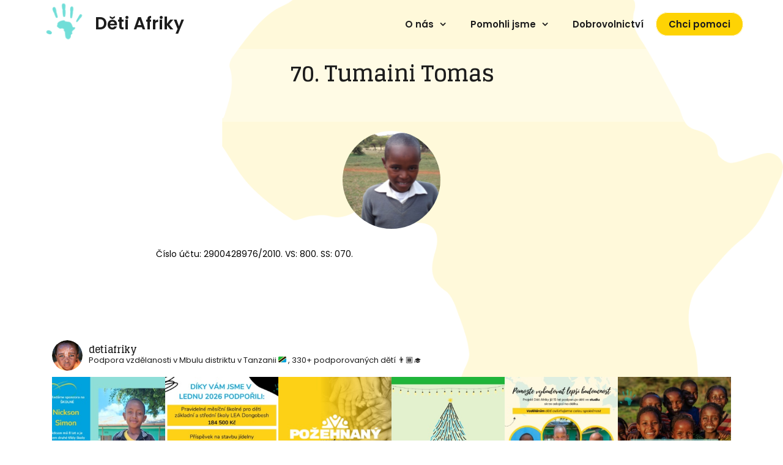

--- FILE ---
content_type: text/html; charset=UTF-8
request_url: https://www.detiafriky.cz/2021/05/70-tumaini-tomas/
body_size: 27394
content:
<!DOCTYPE html>
<html lang="cs">
<head>
<meta http-equiv="content-type" content="text/html; charset=UTF-8" />
<meta http-equiv="X-UA-Compatible" content="IE=edge">
<meta name="viewport" content="width=device-width, initial-scale=1">
<title>70. Tumaini Tomas &#8211; Děti Afriky</title>
<meta name='robots' content='max-image-preview:large' />
<style>img:is([sizes="auto" i], [sizes^="auto," i]) { contain-intrinsic-size: 3000px 1500px }</style>
<link href='https://fonts.gstatic.com' crossorigin rel='preconnect' />
<link rel="alternate" type="application/rss+xml" title="Děti Afriky &raquo; RSS zdroj" href="https://www.detiafriky.cz/feed/" />
<link rel="alternate" type="application/rss+xml" title="Děti Afriky &raquo; RSS komentářů" href="https://www.detiafriky.cz/comments/feed/" />
<link rel="alternate" type="application/rss+xml" title="Děti Afriky &raquo; RSS komentářů pro 70. Tumaini Tomas" href="https://www.detiafriky.cz/2021/05/70-tumaini-tomas/feed/" />
<script type="text/javascript">
/* <![CDATA[ */
window._wpemojiSettings = {"baseUrl":"https:\/\/s.w.org\/images\/core\/emoji\/16.0.1\/72x72\/","ext":".png","svgUrl":"https:\/\/s.w.org\/images\/core\/emoji\/16.0.1\/svg\/","svgExt":".svg","source":{"concatemoji":"https:\/\/www.detiafriky.cz\/wp-includes\/js\/wp-emoji-release.min.js?ver=6.8.3"}};
/*! This file is auto-generated */
!function(s,n){var o,i,e;function c(e){try{var t={supportTests:e,timestamp:(new Date).valueOf()};sessionStorage.setItem(o,JSON.stringify(t))}catch(e){}}function p(e,t,n){e.clearRect(0,0,e.canvas.width,e.canvas.height),e.fillText(t,0,0);var t=new Uint32Array(e.getImageData(0,0,e.canvas.width,e.canvas.height).data),a=(e.clearRect(0,0,e.canvas.width,e.canvas.height),e.fillText(n,0,0),new Uint32Array(e.getImageData(0,0,e.canvas.width,e.canvas.height).data));return t.every(function(e,t){return e===a[t]})}function u(e,t){e.clearRect(0,0,e.canvas.width,e.canvas.height),e.fillText(t,0,0);for(var n=e.getImageData(16,16,1,1),a=0;a<n.data.length;a++)if(0!==n.data[a])return!1;return!0}function f(e,t,n,a){switch(t){case"flag":return n(e,"\ud83c\udff3\ufe0f\u200d\u26a7\ufe0f","\ud83c\udff3\ufe0f\u200b\u26a7\ufe0f")?!1:!n(e,"\ud83c\udde8\ud83c\uddf6","\ud83c\udde8\u200b\ud83c\uddf6")&&!n(e,"\ud83c\udff4\udb40\udc67\udb40\udc62\udb40\udc65\udb40\udc6e\udb40\udc67\udb40\udc7f","\ud83c\udff4\u200b\udb40\udc67\u200b\udb40\udc62\u200b\udb40\udc65\u200b\udb40\udc6e\u200b\udb40\udc67\u200b\udb40\udc7f");case"emoji":return!a(e,"\ud83e\udedf")}return!1}function g(e,t,n,a){var r="undefined"!=typeof WorkerGlobalScope&&self instanceof WorkerGlobalScope?new OffscreenCanvas(300,150):s.createElement("canvas"),o=r.getContext("2d",{willReadFrequently:!0}),i=(o.textBaseline="top",o.font="600 32px Arial",{});return e.forEach(function(e){i[e]=t(o,e,n,a)}),i}function t(e){var t=s.createElement("script");t.src=e,t.defer=!0,s.head.appendChild(t)}"undefined"!=typeof Promise&&(o="wpEmojiSettingsSupports",i=["flag","emoji"],n.supports={everything:!0,everythingExceptFlag:!0},e=new Promise(function(e){s.addEventListener("DOMContentLoaded",e,{once:!0})}),new Promise(function(t){var n=function(){try{var e=JSON.parse(sessionStorage.getItem(o));if("object"==typeof e&&"number"==typeof e.timestamp&&(new Date).valueOf()<e.timestamp+604800&&"object"==typeof e.supportTests)return e.supportTests}catch(e){}return null}();if(!n){if("undefined"!=typeof Worker&&"undefined"!=typeof OffscreenCanvas&&"undefined"!=typeof URL&&URL.createObjectURL&&"undefined"!=typeof Blob)try{var e="postMessage("+g.toString()+"("+[JSON.stringify(i),f.toString(),p.toString(),u.toString()].join(",")+"));",a=new Blob([e],{type:"text/javascript"}),r=new Worker(URL.createObjectURL(a),{name:"wpTestEmojiSupports"});return void(r.onmessage=function(e){c(n=e.data),r.terminate(),t(n)})}catch(e){}c(n=g(i,f,p,u))}t(n)}).then(function(e){for(var t in e)n.supports[t]=e[t],n.supports.everything=n.supports.everything&&n.supports[t],"flag"!==t&&(n.supports.everythingExceptFlag=n.supports.everythingExceptFlag&&n.supports[t]);n.supports.everythingExceptFlag=n.supports.everythingExceptFlag&&!n.supports.flag,n.DOMReady=!1,n.readyCallback=function(){n.DOMReady=!0}}).then(function(){return e}).then(function(){var e;n.supports.everything||(n.readyCallback(),(e=n.source||{}).concatemoji?t(e.concatemoji):e.wpemoji&&e.twemoji&&(t(e.twemoji),t(e.wpemoji)))}))}((window,document),window._wpemojiSettings);
/* ]]> */
</script>
<!-- <link rel='stylesheet' id='pt-cv-public-style-css' href='https://www.detiafriky.cz/wp-content/plugins/content-views-query-and-display-post-page/public/assets/css/cv.css?ver=2.2.0' type='text/css' media='all' /> -->
<!-- <link rel='stylesheet' id='sbi_styles-css' href='https://www.detiafriky.cz/wp-content/plugins/instagram-feed/css/sbi-styles.min.css?ver=6.2.2' type='text/css' media='all' /> -->
<link rel="stylesheet" type="text/css" href="//www.detiafriky.cz/wp-content/cache/wpfc-minified/6jw1sckc/7m3d.css" media="all"/>
<style id='wp-emoji-styles-inline-css' type='text/css'>
img.wp-smiley, img.emoji {
display: inline !important;
border: none !important;
box-shadow: none !important;
height: 1em !important;
width: 1em !important;
margin: 0 0.07em !important;
vertical-align: -0.1em !important;
background: none !important;
padding: 0 !important;
}
</style>
<!-- <link rel='stylesheet' id='wp-block-library-css' href='https://www.detiafriky.cz/wp-includes/css/dist/block-library/style.min.css?ver=6.8.3' type='text/css' media='all' /> -->
<link rel="stylesheet" type="text/css" href="//www.detiafriky.cz/wp-content/cache/wpfc-minified/lm6vvhwk/7m3d.css" media="all"/>
<style id='classic-theme-styles-inline-css' type='text/css'>
/*! This file is auto-generated */
.wp-block-button__link{color:#fff;background-color:#32373c;border-radius:9999px;box-shadow:none;text-decoration:none;padding:calc(.667em + 2px) calc(1.333em + 2px);font-size:1.125em}.wp-block-file__button{background:#32373c;color:#fff;text-decoration:none}
</style>
<style id='esf-fb-halfwidth-style-inline-css' type='text/css'>
/*!*************************************************************************************************************************************************************************************************************************************************!*\
!*** css ./node_modules/css-loader/dist/cjs.js??ruleSet[1].rules[4].use[1]!./node_modules/postcss-loader/dist/cjs.js??ruleSet[1].rules[4].use[2]!./node_modules/sass-loader/dist/cjs.js??ruleSet[1].rules[4].use[3]!./src/halfwidth/style.scss ***!
\*************************************************************************************************************************************************************************************************************************************************/
/**
* The following styles get applied both on the front of your site
* and in the editor.
*
* Replace them with your own styles or remove the file completely.
*/
.wp-block-create-block-easy-social-feed-facebook-carousel {
background-color: #21759b;
color: #fff;
padding: 2px;
}
/*# sourceMappingURL=style-index.css.map*/
</style>
<style id='esf-fb-fullwidth-style-inline-css' type='text/css'>
/*!*************************************************************************************************************************************************************************************************************************************************!*\
!*** css ./node_modules/css-loader/dist/cjs.js??ruleSet[1].rules[4].use[1]!./node_modules/postcss-loader/dist/cjs.js??ruleSet[1].rules[4].use[2]!./node_modules/sass-loader/dist/cjs.js??ruleSet[1].rules[4].use[3]!./src/fullwidth/style.scss ***!
\*************************************************************************************************************************************************************************************************************************************************/
/**
* The following styles get applied both on the front of your site
* and in the editor.
*
* Replace them with your own styles or remove the file completely.
*/
.wp-block-create-block-easy-social-feed-facebook-carousel {
background-color: #21759b;
color: #fff;
padding: 2px;
}
/*# sourceMappingURL=style-index.css.map*/
</style>
<style id='esf-fb-thumbnail-style-inline-css' type='text/css'>
/*!*************************************************************************************************************************************************************************************************************************************************!*\
!*** css ./node_modules/css-loader/dist/cjs.js??ruleSet[1].rules[4].use[1]!./node_modules/postcss-loader/dist/cjs.js??ruleSet[1].rules[4].use[2]!./node_modules/sass-loader/dist/cjs.js??ruleSet[1].rules[4].use[3]!./src/thumbnail/style.scss ***!
\*************************************************************************************************************************************************************************************************************************************************/
/**
* The following styles get applied both on the front of your site
* and in the editor.
*
* Replace them with your own styles or remove the file completely.
*/
.wp-block-create-block-easy-social-feed-facebook-carousel {
background-color: #21759b;
color: #fff;
padding: 2px;
}
/*# sourceMappingURL=style-index.css.map*/
</style>
<style id='global-styles-inline-css' type='text/css'>
:root{--wp--preset--aspect-ratio--square: 1;--wp--preset--aspect-ratio--4-3: 4/3;--wp--preset--aspect-ratio--3-4: 3/4;--wp--preset--aspect-ratio--3-2: 3/2;--wp--preset--aspect-ratio--2-3: 2/3;--wp--preset--aspect-ratio--16-9: 16/9;--wp--preset--aspect-ratio--9-16: 9/16;--wp--preset--color--black: #000000;--wp--preset--color--cyan-bluish-gray: #abb8c3;--wp--preset--color--white: #ffffff;--wp--preset--color--pale-pink: #f78da7;--wp--preset--color--vivid-red: #cf2e2e;--wp--preset--color--luminous-vivid-orange: #ff6900;--wp--preset--color--luminous-vivid-amber: #fcb900;--wp--preset--color--light-green-cyan: #7bdcb5;--wp--preset--color--vivid-green-cyan: #00d084;--wp--preset--color--pale-cyan-blue: #8ed1fc;--wp--preset--color--vivid-cyan-blue: #0693e3;--wp--preset--color--vivid-purple: #9b51e0;--wp--preset--gradient--vivid-cyan-blue-to-vivid-purple: linear-gradient(135deg,rgba(6,147,227,1) 0%,rgb(155,81,224) 100%);--wp--preset--gradient--light-green-cyan-to-vivid-green-cyan: linear-gradient(135deg,rgb(122,220,180) 0%,rgb(0,208,130) 100%);--wp--preset--gradient--luminous-vivid-amber-to-luminous-vivid-orange: linear-gradient(135deg,rgba(252,185,0,1) 0%,rgba(255,105,0,1) 100%);--wp--preset--gradient--luminous-vivid-orange-to-vivid-red: linear-gradient(135deg,rgba(255,105,0,1) 0%,rgb(207,46,46) 100%);--wp--preset--gradient--very-light-gray-to-cyan-bluish-gray: linear-gradient(135deg,rgb(238,238,238) 0%,rgb(169,184,195) 100%);--wp--preset--gradient--cool-to-warm-spectrum: linear-gradient(135deg,rgb(74,234,220) 0%,rgb(151,120,209) 20%,rgb(207,42,186) 40%,rgb(238,44,130) 60%,rgb(251,105,98) 80%,rgb(254,248,76) 100%);--wp--preset--gradient--blush-light-purple: linear-gradient(135deg,rgb(255,206,236) 0%,rgb(152,150,240) 100%);--wp--preset--gradient--blush-bordeaux: linear-gradient(135deg,rgb(254,205,165) 0%,rgb(254,45,45) 50%,rgb(107,0,62) 100%);--wp--preset--gradient--luminous-dusk: linear-gradient(135deg,rgb(255,203,112) 0%,rgb(199,81,192) 50%,rgb(65,88,208) 100%);--wp--preset--gradient--pale-ocean: linear-gradient(135deg,rgb(255,245,203) 0%,rgb(182,227,212) 50%,rgb(51,167,181) 100%);--wp--preset--gradient--electric-grass: linear-gradient(135deg,rgb(202,248,128) 0%,rgb(113,206,126) 100%);--wp--preset--gradient--midnight: linear-gradient(135deg,rgb(2,3,129) 0%,rgb(40,116,252) 100%);--wp--preset--font-size--small: 13px;--wp--preset--font-size--medium: 20px;--wp--preset--font-size--large: 36px;--wp--preset--font-size--x-large: 42px;--wp--preset--spacing--20: 0.44rem;--wp--preset--spacing--30: 0.67rem;--wp--preset--spacing--40: 1rem;--wp--preset--spacing--50: 1.5rem;--wp--preset--spacing--60: 2.25rem;--wp--preset--spacing--70: 3.38rem;--wp--preset--spacing--80: 5.06rem;--wp--preset--shadow--natural: 6px 6px 9px rgba(0, 0, 0, 0.2);--wp--preset--shadow--deep: 12px 12px 50px rgba(0, 0, 0, 0.4);--wp--preset--shadow--sharp: 6px 6px 0px rgba(0, 0, 0, 0.2);--wp--preset--shadow--outlined: 6px 6px 0px -3px rgba(255, 255, 255, 1), 6px 6px rgba(0, 0, 0, 1);--wp--preset--shadow--crisp: 6px 6px 0px rgba(0, 0, 0, 1);}:where(.is-layout-flex){gap: 0.5em;}:where(.is-layout-grid){gap: 0.5em;}body .is-layout-flex{display: flex;}.is-layout-flex{flex-wrap: wrap;align-items: center;}.is-layout-flex > :is(*, div){margin: 0;}body .is-layout-grid{display: grid;}.is-layout-grid > :is(*, div){margin: 0;}:where(.wp-block-columns.is-layout-flex){gap: 2em;}:where(.wp-block-columns.is-layout-grid){gap: 2em;}:where(.wp-block-post-template.is-layout-flex){gap: 1.25em;}:where(.wp-block-post-template.is-layout-grid){gap: 1.25em;}.has-black-color{color: var(--wp--preset--color--black) !important;}.has-cyan-bluish-gray-color{color: var(--wp--preset--color--cyan-bluish-gray) !important;}.has-white-color{color: var(--wp--preset--color--white) !important;}.has-pale-pink-color{color: var(--wp--preset--color--pale-pink) !important;}.has-vivid-red-color{color: var(--wp--preset--color--vivid-red) !important;}.has-luminous-vivid-orange-color{color: var(--wp--preset--color--luminous-vivid-orange) !important;}.has-luminous-vivid-amber-color{color: var(--wp--preset--color--luminous-vivid-amber) !important;}.has-light-green-cyan-color{color: var(--wp--preset--color--light-green-cyan) !important;}.has-vivid-green-cyan-color{color: var(--wp--preset--color--vivid-green-cyan) !important;}.has-pale-cyan-blue-color{color: var(--wp--preset--color--pale-cyan-blue) !important;}.has-vivid-cyan-blue-color{color: var(--wp--preset--color--vivid-cyan-blue) !important;}.has-vivid-purple-color{color: var(--wp--preset--color--vivid-purple) !important;}.has-black-background-color{background-color: var(--wp--preset--color--black) !important;}.has-cyan-bluish-gray-background-color{background-color: var(--wp--preset--color--cyan-bluish-gray) !important;}.has-white-background-color{background-color: var(--wp--preset--color--white) !important;}.has-pale-pink-background-color{background-color: var(--wp--preset--color--pale-pink) !important;}.has-vivid-red-background-color{background-color: var(--wp--preset--color--vivid-red) !important;}.has-luminous-vivid-orange-background-color{background-color: var(--wp--preset--color--luminous-vivid-orange) !important;}.has-luminous-vivid-amber-background-color{background-color: var(--wp--preset--color--luminous-vivid-amber) !important;}.has-light-green-cyan-background-color{background-color: var(--wp--preset--color--light-green-cyan) !important;}.has-vivid-green-cyan-background-color{background-color: var(--wp--preset--color--vivid-green-cyan) !important;}.has-pale-cyan-blue-background-color{background-color: var(--wp--preset--color--pale-cyan-blue) !important;}.has-vivid-cyan-blue-background-color{background-color: var(--wp--preset--color--vivid-cyan-blue) !important;}.has-vivid-purple-background-color{background-color: var(--wp--preset--color--vivid-purple) !important;}.has-black-border-color{border-color: var(--wp--preset--color--black) !important;}.has-cyan-bluish-gray-border-color{border-color: var(--wp--preset--color--cyan-bluish-gray) !important;}.has-white-border-color{border-color: var(--wp--preset--color--white) !important;}.has-pale-pink-border-color{border-color: var(--wp--preset--color--pale-pink) !important;}.has-vivid-red-border-color{border-color: var(--wp--preset--color--vivid-red) !important;}.has-luminous-vivid-orange-border-color{border-color: var(--wp--preset--color--luminous-vivid-orange) !important;}.has-luminous-vivid-amber-border-color{border-color: var(--wp--preset--color--luminous-vivid-amber) !important;}.has-light-green-cyan-border-color{border-color: var(--wp--preset--color--light-green-cyan) !important;}.has-vivid-green-cyan-border-color{border-color: var(--wp--preset--color--vivid-green-cyan) !important;}.has-pale-cyan-blue-border-color{border-color: var(--wp--preset--color--pale-cyan-blue) !important;}.has-vivid-cyan-blue-border-color{border-color: var(--wp--preset--color--vivid-cyan-blue) !important;}.has-vivid-purple-border-color{border-color: var(--wp--preset--color--vivid-purple) !important;}.has-vivid-cyan-blue-to-vivid-purple-gradient-background{background: var(--wp--preset--gradient--vivid-cyan-blue-to-vivid-purple) !important;}.has-light-green-cyan-to-vivid-green-cyan-gradient-background{background: var(--wp--preset--gradient--light-green-cyan-to-vivid-green-cyan) !important;}.has-luminous-vivid-amber-to-luminous-vivid-orange-gradient-background{background: var(--wp--preset--gradient--luminous-vivid-amber-to-luminous-vivid-orange) !important;}.has-luminous-vivid-orange-to-vivid-red-gradient-background{background: var(--wp--preset--gradient--luminous-vivid-orange-to-vivid-red) !important;}.has-very-light-gray-to-cyan-bluish-gray-gradient-background{background: var(--wp--preset--gradient--very-light-gray-to-cyan-bluish-gray) !important;}.has-cool-to-warm-spectrum-gradient-background{background: var(--wp--preset--gradient--cool-to-warm-spectrum) !important;}.has-blush-light-purple-gradient-background{background: var(--wp--preset--gradient--blush-light-purple) !important;}.has-blush-bordeaux-gradient-background{background: var(--wp--preset--gradient--blush-bordeaux) !important;}.has-luminous-dusk-gradient-background{background: var(--wp--preset--gradient--luminous-dusk) !important;}.has-pale-ocean-gradient-background{background: var(--wp--preset--gradient--pale-ocean) !important;}.has-electric-grass-gradient-background{background: var(--wp--preset--gradient--electric-grass) !important;}.has-midnight-gradient-background{background: var(--wp--preset--gradient--midnight) !important;}.has-small-font-size{font-size: var(--wp--preset--font-size--small) !important;}.has-medium-font-size{font-size: var(--wp--preset--font-size--medium) !important;}.has-large-font-size{font-size: var(--wp--preset--font-size--large) !important;}.has-x-large-font-size{font-size: var(--wp--preset--font-size--x-large) !important;}
:where(.wp-block-post-template.is-layout-flex){gap: 1.25em;}:where(.wp-block-post-template.is-layout-grid){gap: 1.25em;}
:where(.wp-block-columns.is-layout-flex){gap: 2em;}:where(.wp-block-columns.is-layout-grid){gap: 2em;}
:root :where(.wp-block-pullquote){font-size: 1.5em;line-height: 1.6;}
</style>
<!-- <link rel='stylesheet' id='easy-facebook-likebox-custom-fonts-css' href='https://www.detiafriky.cz/wp-content/plugins/easy-facebook-likebox/frontend/assets/css/esf-custom-fonts.css?ver=6.8.3' type='text/css' media='all' /> -->
<!-- <link rel='stylesheet' id='easy-facebook-likebox-popup-styles-css' href='https://www.detiafriky.cz/wp-content/plugins/easy-facebook-likebox/facebook/frontend/assets/css/esf-free-popup.css?ver=6.5.2' type='text/css' media='all' /> -->
<!-- <link rel='stylesheet' id='easy-facebook-likebox-frontend-css' href='https://www.detiafriky.cz/wp-content/plugins/easy-facebook-likebox/facebook/frontend/assets/css/easy-facebook-likebox-frontend.css?ver=6.5.2' type='text/css' media='all' /> -->
<!-- <link rel='stylesheet' id='easy-facebook-likebox-customizer-style-css' href='https://www.detiafriky.cz/wp-admin/admin-ajax.php?action=easy-facebook-likebox-customizer-style&#038;ver=6.5.2' type='text/css' media='all' /> -->
<!-- <link rel='stylesheet' id='futurio-extra-css' href='https://www.detiafriky.cz/wp-content/plugins/futurio-extra/css/style.css?ver=1.8.4' type='text/css' media='all' /> -->
<!-- <link rel='stylesheet' id='futurio-pro-css' href='https://www.detiafriky.cz/wp-content/plugins/futurio-pro/css/style.css?ver=2.3.0' type='text/css' media='all' /> -->
<!-- <link rel='stylesheet' id='bootstrap-css' href='https://www.detiafriky.cz/wp-content/themes/futurio/css/bootstrap.css?ver=3.3.7' type='text/css' media='all' /> -->
<!-- <link rel='stylesheet' id='chld_thm_cfg_parent-css' href='https://www.detiafriky.cz/wp-content/themes/futurio/style.css?ver=6.8.3' type='text/css' media='all' /> -->
<!-- <link rel='stylesheet' id='futurio-stylesheet-css' href='https://www.detiafriky.cz/wp-content/themes/futurio-child/style.css?ver=1.2.16' type='text/css' media='all' /> -->
<!-- <link rel='stylesheet' id='font-awesome-css' href='https://www.detiafriky.cz/wp-content/plugins/elementor/assets/lib/font-awesome/css/font-awesome.min.css?ver=4.7.0' type='text/css' media='all' /> -->
<link rel="stylesheet" type="text/css" href="//www.detiafriky.cz/wp-content/cache/wpfc-minified/maprwcnb/7ptc.css" media="all"/>
<!-- <link rel='stylesheet' id='fancybox-css' href='https://www.detiafriky.cz/wp-content/plugins/easy-fancybox/fancybox/1.5.4/jquery.fancybox.min.css?ver=6.8.3' type='text/css' media='screen' /> -->
<link rel="stylesheet" type="text/css" href="//www.detiafriky.cz/wp-content/cache/wpfc-minified/2pn5sdgb/7m2t.css" media="screen"/>
<!-- <link rel='stylesheet' id='elementor-frontend-css' href='https://www.detiafriky.cz/wp-content/plugins/elementor/assets/css/frontend.min.css?ver=3.16.4' type='text/css' media='all' /> -->
<!-- <link rel='stylesheet' id='eael-general-css' href='https://www.detiafriky.cz/wp-content/plugins/essential-addons-for-elementor-lite/assets/front-end/css/view/general.min.css?ver=5.8.9' type='text/css' media='all' /> -->
<!-- <link rel='stylesheet' id='chld_thm_cfg_separate-css' href='https://www.detiafriky.cz/wp-content/themes/futurio-child/ctc-style.css?ver=6.8.3' type='text/css' media='all' /> -->
<!-- <link rel='stylesheet' id='kirki-styles-css' href='https://www.detiafriky.cz?action=kirki-styles&#038;ver=3.1.9' type='text/css' media='all' /> -->
<link rel="stylesheet" type="text/css" href="//www.detiafriky.cz/wp-content/cache/wpfc-minified/8kc9jbb6/7pt8.css" media="all"/>
<script type="text/javascript" src="https://www.detiafriky.cz/wp-includes/js/jquery/jquery.min.js?ver=3.7.1" id="jquery-core-js"></script>
<script type="text/javascript" src="https://www.detiafriky.cz/wp-includes/js/jquery/jquery-migrate.min.js?ver=3.4.1" id="jquery-migrate-js"></script>
<script type="text/javascript" src="https://www.detiafriky.cz/wp-content/plugins/easy-facebook-likebox/facebook/frontend/assets/js/esf-free-popup.min.js?ver=6.5.2" id="easy-facebook-likebox-popup-script-js"></script>
<script type="text/javascript" id="easy-facebook-likebox-public-script-js-extra">
/* <![CDATA[ */
var public_ajax = {"ajax_url":"https:\/\/www.detiafriky.cz\/wp-admin\/admin-ajax.php","efbl_is_fb_pro":""};
/* ]]> */
</script>
<script type="text/javascript" src="https://www.detiafriky.cz/wp-content/plugins/easy-facebook-likebox/facebook/frontend/assets/js/public.js?ver=6.5.2" id="easy-facebook-likebox-public-script-js"></script>
<link rel="https://api.w.org/" href="https://www.detiafriky.cz/wp-json/" /><link rel="alternate" title="JSON" type="application/json" href="https://www.detiafriky.cz/wp-json/wp/v2/posts/2146" /><link rel="EditURI" type="application/rsd+xml" title="RSD" href="https://www.detiafriky.cz/xmlrpc.php?rsd" />
<meta name="generator" content="WordPress 6.8.3" />
<link rel="canonical" href="https://www.detiafriky.cz/2021/05/70-tumaini-tomas/" />
<link rel='shortlink' href='https://www.detiafriky.cz/?p=2146' />
<link rel="alternate" title="oEmbed (JSON)" type="application/json+oembed" href="https://www.detiafriky.cz/wp-json/oembed/1.0/embed?url=https%3A%2F%2Fwww.detiafriky.cz%2F2021%2F05%2F70-tumaini-tomas%2F" />
<link rel="alternate" title="oEmbed (XML)" type="text/xml+oembed" href="https://www.detiafriky.cz/wp-json/oembed/1.0/embed?url=https%3A%2F%2Fwww.detiafriky.cz%2F2021%2F05%2F70-tumaini-tomas%2F&#038;format=xml" />
<script type="text/javascript" src='//www.detiafriky.cz/wp-content/uploads/custom-css-js/3255.js?v=8019'></script>
<script type="text/javascript" src="https://www.detiafriky.cz/wp-includes/js/onHover.js"></script><link rel="apple-touch-icon" sizes="180x180" href="/wp-content/uploads/fbrfg/apple-touch-icon.png">
<link rel="icon" type="image/png" sizes="32x32" href="/wp-content/uploads/fbrfg/favicon-32x32.png">
<link rel="icon" type="image/png" sizes="16x16" href="/wp-content/uploads/fbrfg/favicon-16x16.png">
<link rel="manifest" href="/wp-content/uploads/fbrfg/site.webmanifest">
<link rel="mask-icon" href="/wp-content/uploads/fbrfg/safari-pinned-tab.svg" color="#5bbad5">
<link rel="shortcut icon" href="/wp-content/uploads/fbrfg/favicon.ico">
<meta name="msapplication-TileColor" content="#da532c">
<meta name="msapplication-config" content="/wp-content/uploads/fbrfg/browserconfig.xml">
<meta name="theme-color" content="#ffffff"><link rel="pingback" href="https://www.detiafriky.cz/xmlrpc.php">
<meta name="generator" content="Elementor 3.16.4; features: e_dom_optimization, e_optimized_assets_loading, additional_custom_breakpoints; settings: css_print_method-external, google_font-enabled, font_display-auto">
<style type="text/css">.recentcomments a{display:inline !important;padding:0 !important;margin:0 !important;}</style><style type="text/css" id="custom-background-css">
body.custom-background { background-color: #ffffff; background-image: url("https://detiafriky.cz/wp-content/uploads/2019/07/africa.png"); background-position: right top; background-size: contain; background-repeat: no-repeat; background-attachment: scroll; }
</style>
<style type="text/css" id="wp-custom-css">
a:active, a:hover, a:focus {
color: #71DED8;
}
.fts-simple-fb-wrapper .fts-jal-single-fb-post a:hover, .fts-simple-fb-wrapper .fts-fb-load-more:hover, .fts-slicker-facebook-posts .fts-jal-single-fb-post a:hover, .fts-slicker-facebook-posts .fts-fb-load-more:hover, .fts-jal-fb-group-header-desc a:hover {
color: #71DED8 !important;
}
.inline {
display: inline-block;
}
@media (max-width: 768px) {
.has-2-columns .wp-block-column {
padding: 0 15px;
}
}
.nav > li.active > a:before, .current-page-parent:before, .nav > li > a:before {
background-color: #71DED8;
}
.main-container {
background-color: inherit;
max-width: 800px;
}
.width-770 {
max-width: 770px;
margin: auto;
}
.home .main-container {
max-width: inherit;
}
.main-container.page-builders {
max-width: 1140px;
}
#site-navigation {
background-color: inherit;
border-bottom: 0px;
}
.nav-link {
text-transform: none !important;
font-family: Poppins;
font-style: normal;
color: #1C1C1C !important;
font-weight: 600;
margin-left: 20px;
}
.nav > li.active > a::before, .current-page-parent::before, .nav > li > a::before {
bottom: 15px;
top: inherit;
height: 2px;
}
.current-page-parent::before {
background-color: inherit;
}
#content-footer-section {
background-color: inherit;
padding-top: 100px;
}
#content-footer-section .widget {
width: 16.6%;
float: left;
}
.elementor-element-51219612 {
display: inline-block;
}
.widget ul  {
font-weight: bold;
}
.widget a::after  {
content: "" !important;
}
.widget li > ul {
padding-left: 0px;
font-weight: normal;
}
.widget ul li {
border-bottom: 0px;
}
#custom_html-5 {
width: 100% !important;
margin-bottom: 100px;
}
h1, .h1, h2, .h2, h3, .h3 {
margin-bottom: 40px;
}
.elementor-text-editor p {
margin-bottom: 40px;
}
.full-head-img {
border-bottom: 0;
}
.pt-cv-thumbnail {
display: block;
margin: auto;
}
.pt-cv-view .pt-cv-title {
font-family: Glegoo, Georgia, serif;
}
#pt-cv-view-e6267c44sp.pt-cv-view .pt-cv-title {
padding-top: 30px;
padding-bottom: 15px;
font-family: Glegoo, Georgia, serif;
}
#pt-cv-view-6b49e7ar5t.pt-cv-view .pt-cv-title {
text-align: center;
padding: 15px
}
.pt-cv-readmore {
text-align: center;
color: initial;
display: inherit;
letter-spacing: 0.15em;
text-transform: uppercase;
opacity: 0.5;
padding-top: 15px;
}
div.wpforms-container-full .wpforms-form .wpforms-title {
text-align: center;
font-family: Glegoo, Georgia, serif;
}
div.wpforms-container-full .wpforms-form .wpforms-field-label, .forminator-label {
font-weight: 500 !important;
font-size: 15px !important;
line-height: 135% !important;
letter-spacing: 0.15em;
text-transform: uppercase;
color: #000 !important;
}
.forminator-input, .forminator-textarea {
background-color: #fff !important;
}
.forminator-row-last {
text-align: center;
}
.forminator-error-message {
background-color: inherit !important;
}
.pt-cv-content-item {
padding-left: 30px !important;
padding-right: 30px !important;
padding-top: 30px;
}
.pt-cv-content-item-extra-border {
border-top: 1px solid #EFEFEF;
padding-top: 15px;
padding-bottom: 5px;
}
.pt-cv-content-item-extra-border:hover::before, .extra-columns .wp-block-column a:hover::before, .wp-block-file a:hover::before {
content: "";
position: absolute;
width: 100%;
height: 100%;
margin-top: -15px;
margin-left: -30px;
border: 1px solid #71DED8;
z-index: -1;
}
.wp-block-file {
max-width: 500px;
margin-bottom: 0px;
margin: auto;
border-top: 1px solid #EFEFEF;
}
.wp-block-file a {
position: relative;
margin: 0px;
padding: 20px;
display: inline-block;
}
@media (max-width: 450px) {
.icons-menu-right {
display: none;
}
}
@media (min-width: 451px) {
#menu-item-1058 {
display: none;
}
.margin-left {
margin-left: 15px;
}
}
@media (min-width: 550px) {
.wp-block-file a {
width: 370px;
font-size: 14px;
}
}
.wp-block-file a:hover::before {
margin-top: -20px;
}
.wp-block-file__button {
padding: 5px 20px !important;
color: #1C1C1C !important;
width: initial !important;
}
.wp-block-file__button:hover::before {
border: 0px !important;
}
.extra-columns .wp-block-column a:hover::before, .wp-block-file a:hover::before {
margin-left: -20px;
}
.extra-columns .wp-block-column {
position: relative;
margin: 0px;
padding: 20px 20px 0px 20px;
}
.extra-columns .wp-block-image {
text-align: center;
}
.extra-columns a:hover .wp-block-image figcaption {
color: #71DED8 !important;
}
.pt-cv-subtitle {
color: #1C1C1C !important;
opacity: 0.7;
}
.elementor-button, .wp-block-file__button, .btn-default {
font-family: "Montserrat", Poppins;
font-weight: bold;
color: #1C1C1C;
background-color: #fed304;
border-radius: 45px 45px 45px 45px;
border-style: solid;
border-width: 1px 1px 1px 1px;
border-color: #ffffff;
box-shadow: 0px 10px 30px -8px rgba(0,0,0,0.16);
font-size: 16px;
padding: 10px 25px;
text-transform: none;
}
.btn-default {
font-size: 15px;
}
.elementor-button-form, .wp-block-file__button, .forminator-button {
background-color: #fed304 !important;
border-radius: 45px 45px 45px 45px !important;
border-color: #ffffff !important;
box-shadow: 0px 10px 30px -8px rgba(0,0,0,0.16) !important;
color: #1C1C1C !important;
font-weight: bold !important;
}
.elementor-button:hover, .btn-default:hover {
color: rgba(0,0,0,0.6);
background-color: rgba(254,211,4,0.64);
border-color: #ffffff;
}
.wp-block-file__button:hover {
color: rgba(0,0,0,0.6) !important;
background-color: rgba(254,211,4,0.64) !important;
}
.elementor-button-spec {
line-height: 60px;
}
.single-head .news-thumb, .has-post-thumbnail .news-thumb {
width: 280px;
margin: auto;
margin-bottom: 30px;
}
.single-head {
padding-right: 0px;
}
.fts-jal-single-fb-post {
width: 97%;
float: left;
margin-left: 1.5%;
margin-right: 1.5%;
border: 1px solid rgba(184,184,184,.3);
border-radius: 2px;
background-color: #fff;
}
.fts-jal-fb-message, .fts-jal-fb-user-thumb, .fts-likes-shares-etc-wrap {
padding-left: 10px;
padding-right: 10px;
width: initial;
}
.fts-jal-fb-user-thumb img {
border-radius: 0px !important;
}
.fts-jal-fb-picture {
margin: 0;
}
.fts-jal-fb-header {
display: none;
}
.fb-social-btn-bottom {
padding-left: 10px;
}
@media (min-width: 560px) AND (max-width: 767px) {
.fts-jal-fb-link-wrap, .fts-jal-fb-top-wrap {
float: left;
width: 50%;
}
}
@media (min-width: 768px) {
.container {
width: auto;
}
.fts-jal-single-fb-post {
width: 30.3%;
}
}
@media (max-width: 800px) {
.site-title a {
font-size: 23px !important;
}
}
@media (max-width: 768px) {
#content-footer-section .widget_nav_menu, #media_image-3, #custom_html-3 {
display: none;
}
}
@media (max-width: 1024px) {
.nav-link {
margin-left: 0px;
}
}
.main-menu.shrinked::before {
content: " ";
display: table;
height: 70px;
}
.wp-block-button__link {
color: #1C1C1C !important;
font-weight: bold;
border-radius: 45px 45px 45px 45px;
border-style: solid;
border-width: 1px 1px 1px 1px;
border-color: #ffffff;
box-shadow: 0px 10px 30px -8px rgba(0,0,0,0.16);
font-size: 14px;
padding: 10px 20px;
}
.wp-block-button__link:hover {
opacity: 0.6;
}
.is-style-outline .wp-block-button__link {
border: 1px solid #e5e5e5;
}
.small-bottom-margin {
margin-bottom: 15px;
}
div.wpforms-container-full, .forminator-custom-form {
max-width: 500px;
margin: auto !important;
}
.wpforms-submit-container {
text-align: center;
}
pre {
font-family: Poppins, Helvetica, Arial, sans-serif;
}
.pt-cv-thumbnail, .type-post .news-thumb img.attachment-futurio-single {
object-fit: cover;
border-radius: 50%;
height: 160px;
width: 160px;
}
.pt-cv-content-item-extra-border img.pt-cv-thumbnail {
height: 60px;
width: 60px;
}
#hover-image {
position: absolute;
border: 3px solid #ccc;
background: white;
display: none;
}
#hover-image img {
margin: 5px;
max-width: 600px;
max-height: 600px;
}
#hover-image-desc {
padding: 10px 15px;
margin-top: -5px;
background-color: #e1e1e1;
font-size: .875em;
}
.hide2 {
display: none;
}
.center {
text-align: center;
}
.aligncenter {
text-align: center;
}
@media (min-width: 767px) {
.efbl-story-wrapper {
width: 46%;
float: left;
margin: 2%
}
}
.efbl_bio, .efbl_header {
display: none;
}
.wp-block-table td, .wp-block-table th {
border: 0px;
}
.eael-adv-accordion .show {
display: flex !important;
}		</style>
</head>
<body id="blog" class="wp-singular post-template-default single single-post postid-2146 single-format-standard custom-background wp-custom-logo wp-theme-futurio wp-child-theme-futurio-child futurio-content-1170 sidebar-sticky elementor-default elementor-kit-1906">
<div class="page-wrap">
<div class="main-menu">
<nav id="site-navigation" class="navbar navbar-default nav-pos-right">     
<div class="container">   
<div class="navbar-header">
<div class="site-heading navbar-brand heading-menu" >
<div class="site-branding-logo">
<a href="https://www.detiafriky.cz/" class="custom-logo-link" rel="home"><img width="300" height="300" src="https://www.detiafriky.cz/wp-content/uploads/2019/06/logo.png" class="custom-logo" alt="Děti Afriky" decoding="async" fetchpriority="high" srcset="https://www.detiafriky.cz/wp-content/uploads/2019/06/logo.png 300w, https://www.detiafriky.cz/wp-content/uploads/2019/06/logo-150x150.png 150w" sizes="(max-width: 300px) 100vw, 300px" /></a>						</div>
<div class="site-branding-text">
<p class="site-title"><a href="https://www.detiafriky.cz/" rel="home">Děti Afriky</a></p>
</div><!-- .site-branding-text -->
</div>
</div>
<div class="nav navbar-nav navbar-right icons-menu-right">
<div class="menu-button">
<a class="btn-default" href="/chci-pomoci/">
Chci pomoci										</a>
</div>
</div>
<div id="main-menu-panel" class="open-panel" data-panel="main-menu-panel">
<span></span>
<span></span>
<span></span>
<div class="brand-absolute visible-xs">Menu</div>
</div>
<div class="menu-container"><ul id="menu-horni-menu" class="nav navbar-nav navbar-right"><li itemscope="itemscope" itemtype="https://www.schema.org/SiteNavigationElement" id="menu-item-139" class="menu-item menu-item-type-post_type menu-item-object-page menu-item-has-children dropdown menu-item-139 nav-item"><a title="O nás" href="https://www.detiafriky.cz/o-nas/" data-toggle="dropdown" aria-haspopup="true" aria-expanded="false" class="dropdown-toggle nav-link" id="menu-item-dropdown-139" data-ps2id-api="true">O nás</a>
<ul class="dropdown-menu" aria-labelledby="menu-item-dropdown-139" role="menu">
<li itemscope="itemscope" itemtype="https://www.schema.org/SiteNavigationElement" id="menu-item-933" class="menu-item menu-item-type-post_type menu-item-object-page menu-item-933 nav-item"><a title="O nás" href="https://www.detiafriky.cz/o-nas/" class="dropdown-item" data-ps2id-api="true">O nás</a></li>
<li itemscope="itemscope" itemtype="https://www.schema.org/SiteNavigationElement" id="menu-item-934" class="menu-item menu-item-type-post_type menu-item-object-page menu-item-934 nav-item"><a title="Jak to funguje" href="https://www.detiafriky.cz/o-nas/jak-to-funguje/" class="dropdown-item" data-ps2id-api="true">Jak to funguje</a></li>
<li itemscope="itemscope" itemtype="https://www.schema.org/SiteNavigationElement" id="menu-item-142" class="menu-item menu-item-type-post_type menu-item-object-page menu-item-142 nav-item"><a title="Archív zpravodajů" href="https://www.detiafriky.cz/o-nas/archiv-zpravodaju/" class="dropdown-item" data-ps2id-api="true">Archív zpravodajů</a></li>
<li itemscope="itemscope" itemtype="https://www.schema.org/SiteNavigationElement" id="menu-item-762" class="menu-item menu-item-type-post_type menu-item-object-page menu-item-762 nav-item"><a title="Kontakt" href="https://www.detiafriky.cz/o-nas/kontakt/" class="dropdown-item" data-ps2id-api="true">Kontakt</a></li>
</ul>
</li>
<li itemscope="itemscope" itemtype="https://www.schema.org/SiteNavigationElement" id="menu-item-138" class="menu-item menu-item-type-post_type menu-item-object-page menu-item-has-children dropdown menu-item-138 nav-item"><a title="Pomohli jsme" href="https://www.detiafriky.cz/podporovane-osoby/" data-toggle="dropdown" aria-haspopup="true" aria-expanded="false" class="dropdown-toggle nav-link" id="menu-item-dropdown-138" data-ps2id-api="true">Pomohli jsme</a>
<ul class="dropdown-menu" aria-labelledby="menu-item-dropdown-138" role="menu">
<li itemscope="itemscope" itemtype="https://www.schema.org/SiteNavigationElement" id="menu-item-350" class="menu-item menu-item-type-post_type menu-item-object-page menu-item-350 nav-item"><a title="Podporované osoby" href="https://www.detiafriky.cz/podporovane-osoby/" class="dropdown-item" data-ps2id-api="true">Podporované osoby</a></li>
<li itemscope="itemscope" itemtype="https://www.schema.org/SiteNavigationElement" id="menu-item-146" class="menu-item menu-item-type-post_type menu-item-object-page menu-item-146 nav-item"><a title="Realizované projekty" href="https://www.detiafriky.cz/podporovane-osoby/realizovane-projekty/" class="dropdown-item" data-ps2id-api="true">Realizované projekty</a></li>
</ul>
</li>
<li itemscope="itemscope" itemtype="https://www.schema.org/SiteNavigationElement" id="menu-item-137" class="menu-item menu-item-type-post_type menu-item-object-page menu-item-137 nav-item"><a title="Dobrovolnictví" href="https://www.detiafriky.cz/chci-pomoci/dobrovolnictvi/" class="nav-link" data-ps2id-api="true">Dobrovolnictví</a></li>
<li itemscope="itemscope" itemtype="https://www.schema.org/SiteNavigationElement" id="menu-item-1058" class="menu-item menu-item-type-post_type menu-item-object-page menu-item-1058 nav-item"><a title="Chci pomoci" href="https://www.detiafriky.cz/chci-pomoci/" class="nav-link" data-ps2id-api="true">Chci pomoci</a></li>
</ul></div>			
</div>
</nav> 
</div>
<div class="full-head-img container-fluid">
<h1 class="single-title container text-center">
70. Tumaini Tomas				</h1>
</div>
<div class="container main-container" role="main">
<div class="page-area">		
<!-- start content container -->
<div class="row">      
<article class="col-md-12 ">
<div class="post-2146 post type-post status-publish format-standard has-post-thumbnail hentry category-pomohli-jsme">
<div class="news-thumb ">
<img width="1140" height="641" src="https://www.detiafriky.cz/wp-content/uploads/2021/05/355.Thumaini-Thomas-1140x641.jpg" class="attachment-futurio-single size-futurio-single wp-post-image" alt="" decoding="async" srcset="https://www.detiafriky.cz/wp-content/uploads/2021/05/355.Thumaini-Thomas-1140x641.jpg 1140w, https://www.detiafriky.cz/wp-content/uploads/2021/05/355.Thumaini-Thomas-720x405.jpg 720w" sizes="(max-width: 1140px) 100vw, 1140px" />			</div><!-- .news-thumb -->
<div class="futurio-content single-content">
<div class="single-entry-summary">
<p>Číslo účtu: 2900428976/2010. VS: 800. SS: 070.</p>
</div><!-- .single-entry-summary -->
<div class="single-footer">
</div>
</div>
</div>        
</article> 
</div>
<!-- end content container -->
</div><!-- end main-container -->
</div><!-- end page-area -->
<div id="content-footer-section" class="container-fluid clearfix">
<div class="container">
<div id="custom_html-5" class="widget_text widget widget_custom_html col-md-3"><div class="textwidget custom-html-widget">
<div id="sb_instagram"  class="sbi sbi_mob_col_1 sbi_tab_col_2 sbi_col_6 sbi_width_resp" style="width: 100%;" data-feedid="sbi_detiafriky#6"  data-res="auto" data-cols="6" data-colsmobile="1" data-colstablet="2" data-num="6" data-nummobile="" data-shortcode-atts="{}"  data-postid="2146" data-locatornonce="4f7a28267d" data-sbi-flags="favorLocal">
<div class="sb_instagram_header "  style="padding-bottom: 0; margin-bottom: 10px;"  >
<a href="https://www.instagram.com/detiafriky/" target="_blank" rel="nofollow noopener"  title="@detiafriky" class="sbi_header_link">
<div class="sbi_header_text">
<h3>detiafriky</h3>
<p class="sbi_bio">Podpora vzdělanosti v Mbulu distriktu v Tanzanii 🇹🇿, 330+ podporovaných dětí 👨🏾‍🎓</p>
</div>
<div class="sbi_header_img"  data-avatar-url="https://scontent-vie1-1.xx.fbcdn.net/v/t51.2885-15/29714612_932565400246602_2502693626815971328_n.jpg?_nc_cat=109&ccb=1-7&_nc_sid=7d201b&_nc_ohc=WX4r9uNE9hIQ7kNvwHuJk4O&_nc_oc=AdndHvepxWDK9XOVDDtL1fXlfLCchCtB0PfS8vqaBUuEQWccMGjn1GW1qKXBokPEWw0&_nc_zt=23&_nc_ht=scontent-vie1-1.xx&edm=AL-3X8kEAAAA&oh=00_Afr7lkDOna_s5h3nK7Cd_MyJB48IfE6F75_j7-DKcIvnAw&oe=69755503">
<div class="sbi_header_img_hover"  ><svg class="sbi_new_logo fa-instagram fa-w-14" aria-hidden="true" data-fa-processed="" aria-label="Instagram" data-prefix="fab" data-icon="instagram" role="img" viewBox="0 0 448 512">
<path fill="currentColor" d="M224.1 141c-63.6 0-114.9 51.3-114.9 114.9s51.3 114.9 114.9 114.9S339 319.5 339 255.9 287.7 141 224.1 141zm0 189.6c-41.1 0-74.7-33.5-74.7-74.7s33.5-74.7 74.7-74.7 74.7 33.5 74.7 74.7-33.6 74.7-74.7 74.7zm146.4-194.3c0 14.9-12 26.8-26.8 26.8-14.9 0-26.8-12-26.8-26.8s12-26.8 26.8-26.8 26.8 12 26.8 26.8zm76.1 27.2c-1.7-35.9-9.9-67.7-36.2-93.9-26.2-26.2-58-34.4-93.9-36.2-37-2.1-147.9-2.1-184.9 0-35.8 1.7-67.6 9.9-93.9 36.1s-34.4 58-36.2 93.9c-2.1 37-2.1 147.9 0 184.9 1.7 35.9 9.9 67.7 36.2 93.9s58 34.4 93.9 36.2c37 2.1 147.9 2.1 184.9 0 35.9-1.7 67.7-9.9 93.9-36.2 26.2-26.2 34.4-58 36.2-93.9 2.1-37 2.1-147.8 0-184.8zM398.8 388c-7.8 19.6-22.9 34.7-42.6 42.6-29.5 11.7-99.5 9-132.1 9s-102.7 2.6-132.1-9c-19.6-7.8-34.7-22.9-42.6-42.6-11.7-29.5-9-99.5-9-132.1s-2.6-102.7 9-132.1c7.8-19.6 22.9-34.7 42.6-42.6 29.5-11.7 99.5-9 132.1-9s102.7-2.6 132.1 9c19.6 7.8 34.7 22.9 42.6 42.6 11.7 29.5 9 99.5 9 132.1s2.7 102.7-9 132.1z"></path>
</svg></div>
<img  src="https://www.detiafriky.cz/wp-content/uploads/sb-instagram-feed-images/detiafriky.jpg" alt="DĚTI AFRIKY" width="50" height="50">
</div>
</a>
</div>
<div id="sbi_images" >
<div class="sbi_item sbi_type_image sbi_new sbi_transition" id="sbi_18546144151050029" data-date="1768899618">
<div class="sbi_photo_wrap">
<a class="sbi_photo" href="https://www.instagram.com/p/DTuggaCDp27/" target="_blank" rel="noopener nofollow" data-full-res="https://scontent-vie1-1.cdninstagram.com/v/t39.30808-6/616820326_1318644800307994_762278322714644413_n.jpg?stp=dst-jpg_e35_tt6&#038;_nc_cat=110&#038;ccb=7-5&#038;_nc_sid=18de74&#038;efg=eyJlZmdfdGFnIjoiRkVFRC5iZXN0X2ltYWdlX3VybGdlbi5DMyJ9&#038;_nc_ohc=Pg89jqOXeLgQ7kNvwFlK8rF&#038;_nc_oc=AdmOfieGviWgCRP2xHqnlwInfPRwRwmspYOlwjBfl_UMxFofTibYF_ulxybY7kl_AaM&#038;_nc_zt=23&#038;_nc_ht=scontent-vie1-1.cdninstagram.com&#038;edm=AM6HXa8EAAAA&#038;_nc_gid=iJXbjNmB_aCFFduP2jXX1g&#038;oh=00_AfqHQWE3e7HI-KQ96KUnZ1Bm5NPi_QtnJIDhmqgli0Yhvw&#038;oe=69754DDB" data-img-src-set="{&quot;d&quot;:&quot;https:\/\/scontent-vie1-1.cdninstagram.com\/v\/t39.30808-6\/616820326_1318644800307994_762278322714644413_n.jpg?stp=dst-jpg_e35_tt6&amp;_nc_cat=110&amp;ccb=7-5&amp;_nc_sid=18de74&amp;efg=eyJlZmdfdGFnIjoiRkVFRC5iZXN0X2ltYWdlX3VybGdlbi5DMyJ9&amp;_nc_ohc=Pg89jqOXeLgQ7kNvwFlK8rF&amp;_nc_oc=AdmOfieGviWgCRP2xHqnlwInfPRwRwmspYOlwjBfl_UMxFofTibYF_ulxybY7kl_AaM&amp;_nc_zt=23&amp;_nc_ht=scontent-vie1-1.cdninstagram.com&amp;edm=AM6HXa8EAAAA&amp;_nc_gid=iJXbjNmB_aCFFduP2jXX1g&amp;oh=00_AfqHQWE3e7HI-KQ96KUnZ1Bm5NPi_QtnJIDhmqgli0Yhvw&amp;oe=69754DDB&quot;,&quot;150&quot;:&quot;https:\/\/scontent-vie1-1.cdninstagram.com\/v\/t39.30808-6\/616820326_1318644800307994_762278322714644413_n.jpg?stp=dst-jpg_e35_tt6&amp;_nc_cat=110&amp;ccb=7-5&amp;_nc_sid=18de74&amp;efg=eyJlZmdfdGFnIjoiRkVFRC5iZXN0X2ltYWdlX3VybGdlbi5DMyJ9&amp;_nc_ohc=Pg89jqOXeLgQ7kNvwFlK8rF&amp;_nc_oc=AdmOfieGviWgCRP2xHqnlwInfPRwRwmspYOlwjBfl_UMxFofTibYF_ulxybY7kl_AaM&amp;_nc_zt=23&amp;_nc_ht=scontent-vie1-1.cdninstagram.com&amp;edm=AM6HXa8EAAAA&amp;_nc_gid=iJXbjNmB_aCFFduP2jXX1g&amp;oh=00_AfqHQWE3e7HI-KQ96KUnZ1Bm5NPi_QtnJIDhmqgli0Yhvw&amp;oe=69754DDB&quot;,&quot;320&quot;:&quot;https:\/\/scontent-vie1-1.cdninstagram.com\/v\/t39.30808-6\/616820326_1318644800307994_762278322714644413_n.jpg?stp=dst-jpg_e35_tt6&amp;_nc_cat=110&amp;ccb=7-5&amp;_nc_sid=18de74&amp;efg=eyJlZmdfdGFnIjoiRkVFRC5iZXN0X2ltYWdlX3VybGdlbi5DMyJ9&amp;_nc_ohc=Pg89jqOXeLgQ7kNvwFlK8rF&amp;_nc_oc=AdmOfieGviWgCRP2xHqnlwInfPRwRwmspYOlwjBfl_UMxFofTibYF_ulxybY7kl_AaM&amp;_nc_zt=23&amp;_nc_ht=scontent-vie1-1.cdninstagram.com&amp;edm=AM6HXa8EAAAA&amp;_nc_gid=iJXbjNmB_aCFFduP2jXX1g&amp;oh=00_AfqHQWE3e7HI-KQ96KUnZ1Bm5NPi_QtnJIDhmqgli0Yhvw&amp;oe=69754DDB&quot;,&quot;640&quot;:&quot;https:\/\/scontent-vie1-1.cdninstagram.com\/v\/t39.30808-6\/616820326_1318644800307994_762278322714644413_n.jpg?stp=dst-jpg_e35_tt6&amp;_nc_cat=110&amp;ccb=7-5&amp;_nc_sid=18de74&amp;efg=eyJlZmdfdGFnIjoiRkVFRC5iZXN0X2ltYWdlX3VybGdlbi5DMyJ9&amp;_nc_ohc=Pg89jqOXeLgQ7kNvwFlK8rF&amp;_nc_oc=AdmOfieGviWgCRP2xHqnlwInfPRwRwmspYOlwjBfl_UMxFofTibYF_ulxybY7kl_AaM&amp;_nc_zt=23&amp;_nc_ht=scontent-vie1-1.cdninstagram.com&amp;edm=AM6HXa8EAAAA&amp;_nc_gid=iJXbjNmB_aCFFduP2jXX1g&amp;oh=00_AfqHQWE3e7HI-KQ96KUnZ1Bm5NPi_QtnJIDhmqgli0Yhvw&amp;oe=69754DDB&quot;}">
<span class="sbi-screenreader">Chcete se přidat ke komunitě sponzorů a pomoct </span>
<img src="https://www.detiafriky.cz/wp-content/plugins/instagram-feed/img/placeholder.png" alt="Chcete se přidat ke komunitě sponzorů a pomoct s rozvojem společnosti v Tanzanii? Aktuálně máme několik dětí, které čekají na sponzora studia. Více info najdete na: https://www.detiafriky.cz/cekatele-na-podporu/">
</a>
</div>
</div><div class="sbi_item sbi_type_image sbi_new sbi_transition" id="sbi_18136961896488098" data-date="1768554014">
<div class="sbi_photo_wrap">
<a class="sbi_photo" href="https://www.instagram.com/p/DTkNUXbj-Zj/" target="_blank" rel="noopener nofollow" data-full-res="https://scontent-vie1-1.cdninstagram.com/v/t39.30808-6/616818256_1318642196974921_3151305181971080256_n.jpg?stp=dst-jpg_e35_tt6&#038;_nc_cat=111&#038;ccb=7-5&#038;_nc_sid=18de74&#038;efg=eyJlZmdfdGFnIjoiRkVFRC5iZXN0X2ltYWdlX3VybGdlbi5DMyJ9&#038;_nc_ohc=QUCzdj6LgR0Q7kNvwFbGR-w&#038;_nc_oc=Adn0WLw2gNjG8tJflkezZ_rl0V_3E-mneiyUVba2ri2FBrQj5RORwVmzT0hFa-58Uh0&#038;_nc_zt=23&#038;_nc_ht=scontent-vie1-1.cdninstagram.com&#038;edm=AM6HXa8EAAAA&#038;_nc_gid=iJXbjNmB_aCFFduP2jXX1g&#038;oh=00_AfqlwVHqzg3uBOt1UVt9ysBu-Xq1g3D-1iLmtMo-WCX00w&#038;oe=69754560" data-img-src-set="{&quot;d&quot;:&quot;https:\/\/scontent-vie1-1.cdninstagram.com\/v\/t39.30808-6\/616818256_1318642196974921_3151305181971080256_n.jpg?stp=dst-jpg_e35_tt6&amp;_nc_cat=111&amp;ccb=7-5&amp;_nc_sid=18de74&amp;efg=eyJlZmdfdGFnIjoiRkVFRC5iZXN0X2ltYWdlX3VybGdlbi5DMyJ9&amp;_nc_ohc=QUCzdj6LgR0Q7kNvwFbGR-w&amp;_nc_oc=Adn0WLw2gNjG8tJflkezZ_rl0V_3E-mneiyUVba2ri2FBrQj5RORwVmzT0hFa-58Uh0&amp;_nc_zt=23&amp;_nc_ht=scontent-vie1-1.cdninstagram.com&amp;edm=AM6HXa8EAAAA&amp;_nc_gid=iJXbjNmB_aCFFduP2jXX1g&amp;oh=00_AfqlwVHqzg3uBOt1UVt9ysBu-Xq1g3D-1iLmtMo-WCX00w&amp;oe=69754560&quot;,&quot;150&quot;:&quot;https:\/\/scontent-vie1-1.cdninstagram.com\/v\/t39.30808-6\/616818256_1318642196974921_3151305181971080256_n.jpg?stp=dst-jpg_e35_tt6&amp;_nc_cat=111&amp;ccb=7-5&amp;_nc_sid=18de74&amp;efg=eyJlZmdfdGFnIjoiRkVFRC5iZXN0X2ltYWdlX3VybGdlbi5DMyJ9&amp;_nc_ohc=QUCzdj6LgR0Q7kNvwFbGR-w&amp;_nc_oc=Adn0WLw2gNjG8tJflkezZ_rl0V_3E-mneiyUVba2ri2FBrQj5RORwVmzT0hFa-58Uh0&amp;_nc_zt=23&amp;_nc_ht=scontent-vie1-1.cdninstagram.com&amp;edm=AM6HXa8EAAAA&amp;_nc_gid=iJXbjNmB_aCFFduP2jXX1g&amp;oh=00_AfqlwVHqzg3uBOt1UVt9ysBu-Xq1g3D-1iLmtMo-WCX00w&amp;oe=69754560&quot;,&quot;320&quot;:&quot;https:\/\/scontent-vie1-1.cdninstagram.com\/v\/t39.30808-6\/616818256_1318642196974921_3151305181971080256_n.jpg?stp=dst-jpg_e35_tt6&amp;_nc_cat=111&amp;ccb=7-5&amp;_nc_sid=18de74&amp;efg=eyJlZmdfdGFnIjoiRkVFRC5iZXN0X2ltYWdlX3VybGdlbi5DMyJ9&amp;_nc_ohc=QUCzdj6LgR0Q7kNvwFbGR-w&amp;_nc_oc=Adn0WLw2gNjG8tJflkezZ_rl0V_3E-mneiyUVba2ri2FBrQj5RORwVmzT0hFa-58Uh0&amp;_nc_zt=23&amp;_nc_ht=scontent-vie1-1.cdninstagram.com&amp;edm=AM6HXa8EAAAA&amp;_nc_gid=iJXbjNmB_aCFFduP2jXX1g&amp;oh=00_AfqlwVHqzg3uBOt1UVt9ysBu-Xq1g3D-1iLmtMo-WCX00w&amp;oe=69754560&quot;,&quot;640&quot;:&quot;https:\/\/scontent-vie1-1.cdninstagram.com\/v\/t39.30808-6\/616818256_1318642196974921_3151305181971080256_n.jpg?stp=dst-jpg_e35_tt6&amp;_nc_cat=111&amp;ccb=7-5&amp;_nc_sid=18de74&amp;efg=eyJlZmdfdGFnIjoiRkVFRC5iZXN0X2ltYWdlX3VybGdlbi5DMyJ9&amp;_nc_ohc=QUCzdj6LgR0Q7kNvwFbGR-w&amp;_nc_oc=Adn0WLw2gNjG8tJflkezZ_rl0V_3E-mneiyUVba2ri2FBrQj5RORwVmzT0hFa-58Uh0&amp;_nc_zt=23&amp;_nc_ht=scontent-vie1-1.cdninstagram.com&amp;edm=AM6HXa8EAAAA&amp;_nc_gid=iJXbjNmB_aCFFduP2jXX1g&amp;oh=00_AfqlwVHqzg3uBOt1UVt9ysBu-Xq1g3D-1iLmtMo-WCX00w&amp;oe=69754560&quot;}">
<span class="sbi-screenreader">Další rok s projektem Děti Afriky - v lednu pos</span>
<img src="https://www.detiafriky.cz/wp-content/plugins/instagram-feed/img/placeholder.png" alt="Další rok s projektem Děti Afriky - v lednu poslána podpora výjimečně také stavbu jídelny (brzo snad budou fotky) a také na službu komunity pastora Zaka.  To je možné díky vašim darům, které přišly koncem loňského roku. 
Kromě toho samozřejmě podpora studia dětí - vždy platí, že co přispíváte na děti, jde 100% přímo na jejich potřeby. Ostatní projekty podporujeme z dalších darů. Děkujeme, že jste v tom s námi 🇹🇿🇨🇿">
</a>
</div>
</div><div class="sbi_item sbi_type_image sbi_new sbi_transition" id="sbi_18378978559152570" data-date="1767258045">
<div class="sbi_photo_wrap">
<a class="sbi_photo" href="https://www.instagram.com/p/DS9ldHhlU0P/" target="_blank" rel="noopener nofollow" data-full-res="https://scontent-vie1-1.cdninstagram.com/v/t39.30808-6/601014143_1295445962627878_3264826903928772499_n.jpg?stp=dst-jpg_e35_tt6&#038;_nc_cat=100&#038;ccb=7-5&#038;_nc_sid=18de74&#038;efg=eyJlZmdfdGFnIjoiRkVFRC5iZXN0X2ltYWdlX3VybGdlbi5DMyJ9&#038;_nc_ohc=X1kTxQ6tdGYQ7kNvwHWtb3l&#038;_nc_oc=AdkEVGr0dOlKhP2bDC4ZE7qKvRAn_BuIl2Dz1rRR6XKV0X1Hb1GfPmtwgZMH-eRvU6Q&#038;_nc_zt=23&#038;_nc_ht=scontent-vie1-1.cdninstagram.com&#038;edm=AM6HXa8EAAAA&#038;_nc_gid=iJXbjNmB_aCFFduP2jXX1g&#038;oh=00_AfrJiV7kUs4levYK87lSr9dFiOQa1-MSeZNmTW8K-pCMLg&#038;oe=697548E8" data-img-src-set="{&quot;d&quot;:&quot;https:\/\/scontent-vie1-1.cdninstagram.com\/v\/t39.30808-6\/601014143_1295445962627878_3264826903928772499_n.jpg?stp=dst-jpg_e35_tt6&amp;_nc_cat=100&amp;ccb=7-5&amp;_nc_sid=18de74&amp;efg=eyJlZmdfdGFnIjoiRkVFRC5iZXN0X2ltYWdlX3VybGdlbi5DMyJ9&amp;_nc_ohc=X1kTxQ6tdGYQ7kNvwHWtb3l&amp;_nc_oc=AdkEVGr0dOlKhP2bDC4ZE7qKvRAn_BuIl2Dz1rRR6XKV0X1Hb1GfPmtwgZMH-eRvU6Q&amp;_nc_zt=23&amp;_nc_ht=scontent-vie1-1.cdninstagram.com&amp;edm=AM6HXa8EAAAA&amp;_nc_gid=iJXbjNmB_aCFFduP2jXX1g&amp;oh=00_AfrJiV7kUs4levYK87lSr9dFiOQa1-MSeZNmTW8K-pCMLg&amp;oe=697548E8&quot;,&quot;150&quot;:&quot;https:\/\/scontent-vie1-1.cdninstagram.com\/v\/t39.30808-6\/601014143_1295445962627878_3264826903928772499_n.jpg?stp=dst-jpg_e35_tt6&amp;_nc_cat=100&amp;ccb=7-5&amp;_nc_sid=18de74&amp;efg=eyJlZmdfdGFnIjoiRkVFRC5iZXN0X2ltYWdlX3VybGdlbi5DMyJ9&amp;_nc_ohc=X1kTxQ6tdGYQ7kNvwHWtb3l&amp;_nc_oc=AdkEVGr0dOlKhP2bDC4ZE7qKvRAn_BuIl2Dz1rRR6XKV0X1Hb1GfPmtwgZMH-eRvU6Q&amp;_nc_zt=23&amp;_nc_ht=scontent-vie1-1.cdninstagram.com&amp;edm=AM6HXa8EAAAA&amp;_nc_gid=iJXbjNmB_aCFFduP2jXX1g&amp;oh=00_AfrJiV7kUs4levYK87lSr9dFiOQa1-MSeZNmTW8K-pCMLg&amp;oe=697548E8&quot;,&quot;320&quot;:&quot;https:\/\/scontent-vie1-1.cdninstagram.com\/v\/t39.30808-6\/601014143_1295445962627878_3264826903928772499_n.jpg?stp=dst-jpg_e35_tt6&amp;_nc_cat=100&amp;ccb=7-5&amp;_nc_sid=18de74&amp;efg=eyJlZmdfdGFnIjoiRkVFRC5iZXN0X2ltYWdlX3VybGdlbi5DMyJ9&amp;_nc_ohc=X1kTxQ6tdGYQ7kNvwHWtb3l&amp;_nc_oc=AdkEVGr0dOlKhP2bDC4ZE7qKvRAn_BuIl2Dz1rRR6XKV0X1Hb1GfPmtwgZMH-eRvU6Q&amp;_nc_zt=23&amp;_nc_ht=scontent-vie1-1.cdninstagram.com&amp;edm=AM6HXa8EAAAA&amp;_nc_gid=iJXbjNmB_aCFFduP2jXX1g&amp;oh=00_AfrJiV7kUs4levYK87lSr9dFiOQa1-MSeZNmTW8K-pCMLg&amp;oe=697548E8&quot;,&quot;640&quot;:&quot;https:\/\/scontent-vie1-1.cdninstagram.com\/v\/t39.30808-6\/601014143_1295445962627878_3264826903928772499_n.jpg?stp=dst-jpg_e35_tt6&amp;_nc_cat=100&amp;ccb=7-5&amp;_nc_sid=18de74&amp;efg=eyJlZmdfdGFnIjoiRkVFRC5iZXN0X2ltYWdlX3VybGdlbi5DMyJ9&amp;_nc_ohc=X1kTxQ6tdGYQ7kNvwHWtb3l&amp;_nc_oc=AdkEVGr0dOlKhP2bDC4ZE7qKvRAn_BuIl2Dz1rRR6XKV0X1Hb1GfPmtwgZMH-eRvU6Q&amp;_nc_zt=23&amp;_nc_ht=scontent-vie1-1.cdninstagram.com&amp;edm=AM6HXa8EAAAA&amp;_nc_gid=iJXbjNmB_aCFFduP2jXX1g&amp;oh=00_AfrJiV7kUs4levYK87lSr9dFiOQa1-MSeZNmTW8K-pCMLg&amp;oe=697548E8&quot;}">
<span class="sbi-screenreader"></span>
<img src="https://www.detiafriky.cz/wp-content/plugins/instagram-feed/img/placeholder.png" alt="Přejeme požehnaný vstup do Nového roku! 🇨🇿🇹🇿
Letos nás v projektu čeká mnoho aktivit a rozvoje. Těšíme se na to, co společně dokážeme. 
Děkujeme, že jste v tom s námi.
https://www.detiafriky.cz">
</a>
</div>
</div><div class="sbi_item sbi_type_image sbi_new sbi_transition" id="sbi_18084319865279301" data-date="1766566843">
<div class="sbi_photo_wrap">
<a class="sbi_photo" href="https://www.instagram.com/p/DSo_F0kgkXE/" target="_blank" rel="noopener nofollow" data-full-res="https://scontent-vie1-1.cdninstagram.com/v/t39.30808-6/600934682_1295444325961375_4448860055637056614_n.jpg?stp=dst-jpg_e35_tt6&#038;_nc_cat=103&#038;ccb=7-5&#038;_nc_sid=18de74&#038;efg=eyJlZmdfdGFnIjoiRkVFRC5iZXN0X2ltYWdlX3VybGdlbi5DMyJ9&#038;_nc_ohc=ig6PzdgPtlgQ7kNvwFuKPjb&#038;_nc_oc=AdkEOiE1zwIzgjbOJZkw0c0K9PT1sKRZUqlmXikKfKSatIv_4Nl5JdUIpBKu0tWw7yQ&#038;_nc_zt=23&#038;_nc_ht=scontent-vie1-1.cdninstagram.com&#038;edm=AM6HXa8EAAAA&#038;_nc_gid=iJXbjNmB_aCFFduP2jXX1g&#038;oh=00_AfpfY69xqACzGMjkH8M4yy_eCRBBiCJsbFjIF7A-QP3olw&#038;oe=69755820" data-img-src-set="{&quot;d&quot;:&quot;https:\/\/scontent-vie1-1.cdninstagram.com\/v\/t39.30808-6\/600934682_1295444325961375_4448860055637056614_n.jpg?stp=dst-jpg_e35_tt6&amp;_nc_cat=103&amp;ccb=7-5&amp;_nc_sid=18de74&amp;efg=eyJlZmdfdGFnIjoiRkVFRC5iZXN0X2ltYWdlX3VybGdlbi5DMyJ9&amp;_nc_ohc=ig6PzdgPtlgQ7kNvwFuKPjb&amp;_nc_oc=AdkEOiE1zwIzgjbOJZkw0c0K9PT1sKRZUqlmXikKfKSatIv_4Nl5JdUIpBKu0tWw7yQ&amp;_nc_zt=23&amp;_nc_ht=scontent-vie1-1.cdninstagram.com&amp;edm=AM6HXa8EAAAA&amp;_nc_gid=iJXbjNmB_aCFFduP2jXX1g&amp;oh=00_AfpfY69xqACzGMjkH8M4yy_eCRBBiCJsbFjIF7A-QP3olw&amp;oe=69755820&quot;,&quot;150&quot;:&quot;https:\/\/scontent-vie1-1.cdninstagram.com\/v\/t39.30808-6\/600934682_1295444325961375_4448860055637056614_n.jpg?stp=dst-jpg_e35_tt6&amp;_nc_cat=103&amp;ccb=7-5&amp;_nc_sid=18de74&amp;efg=eyJlZmdfdGFnIjoiRkVFRC5iZXN0X2ltYWdlX3VybGdlbi5DMyJ9&amp;_nc_ohc=ig6PzdgPtlgQ7kNvwFuKPjb&amp;_nc_oc=AdkEOiE1zwIzgjbOJZkw0c0K9PT1sKRZUqlmXikKfKSatIv_4Nl5JdUIpBKu0tWw7yQ&amp;_nc_zt=23&amp;_nc_ht=scontent-vie1-1.cdninstagram.com&amp;edm=AM6HXa8EAAAA&amp;_nc_gid=iJXbjNmB_aCFFduP2jXX1g&amp;oh=00_AfpfY69xqACzGMjkH8M4yy_eCRBBiCJsbFjIF7A-QP3olw&amp;oe=69755820&quot;,&quot;320&quot;:&quot;https:\/\/scontent-vie1-1.cdninstagram.com\/v\/t39.30808-6\/600934682_1295444325961375_4448860055637056614_n.jpg?stp=dst-jpg_e35_tt6&amp;_nc_cat=103&amp;ccb=7-5&amp;_nc_sid=18de74&amp;efg=eyJlZmdfdGFnIjoiRkVFRC5iZXN0X2ltYWdlX3VybGdlbi5DMyJ9&amp;_nc_ohc=ig6PzdgPtlgQ7kNvwFuKPjb&amp;_nc_oc=AdkEOiE1zwIzgjbOJZkw0c0K9PT1sKRZUqlmXikKfKSatIv_4Nl5JdUIpBKu0tWw7yQ&amp;_nc_zt=23&amp;_nc_ht=scontent-vie1-1.cdninstagram.com&amp;edm=AM6HXa8EAAAA&amp;_nc_gid=iJXbjNmB_aCFFduP2jXX1g&amp;oh=00_AfpfY69xqACzGMjkH8M4yy_eCRBBiCJsbFjIF7A-QP3olw&amp;oe=69755820&quot;,&quot;640&quot;:&quot;https:\/\/scontent-vie1-1.cdninstagram.com\/v\/t39.30808-6\/600934682_1295444325961375_4448860055637056614_n.jpg?stp=dst-jpg_e35_tt6&amp;_nc_cat=103&amp;ccb=7-5&amp;_nc_sid=18de74&amp;efg=eyJlZmdfdGFnIjoiRkVFRC5iZXN0X2ltYWdlX3VybGdlbi5DMyJ9&amp;_nc_ohc=ig6PzdgPtlgQ7kNvwFuKPjb&amp;_nc_oc=AdkEOiE1zwIzgjbOJZkw0c0K9PT1sKRZUqlmXikKfKSatIv_4Nl5JdUIpBKu0tWw7yQ&amp;_nc_zt=23&amp;_nc_ht=scontent-vie1-1.cdninstagram.com&amp;edm=AM6HXa8EAAAA&amp;_nc_gid=iJXbjNmB_aCFFduP2jXX1g&amp;oh=00_AfpfY69xqACzGMjkH8M4yy_eCRBBiCJsbFjIF7A-QP3olw&amp;oe=69755820&quot;}">
<span class="sbi-screenreader">Veselé Vánoce!🇹🇿🇨🇿
Za tým projektu </span>
<img src="https://www.detiafriky.cz/wp-content/plugins/instagram-feed/img/placeholder.png" alt="Veselé Vánoce!🇹🇿🇨🇿
Za tým projektu Děti Afriky přejeme požehnané svátky.
https://www.detiafriky.cz">
</a>
</div>
</div><div class="sbi_item sbi_type_image sbi_new sbi_transition" id="sbi_18309519925269035" data-date="1766394015">
<div class="sbi_photo_wrap">
<a class="sbi_photo" href="https://www.instagram.com/p/DSj1cqeD7aE/" target="_blank" rel="noopener nofollow" data-full-res="https://scontent-vie1-1.cdninstagram.com/v/t39.30808-6/601446227_1295443089294832_8099400214819880793_n.jpg?stp=dst-jpg_e35_tt6&#038;_nc_cat=100&#038;ccb=7-5&#038;_nc_sid=18de74&#038;efg=eyJlZmdfdGFnIjoiRkVFRC5iZXN0X2ltYWdlX3VybGdlbi5DMyJ9&#038;_nc_ohc=6M03ARq25f4Q7kNvwHQGCDp&#038;_nc_oc=AdnWwbWBFj1eQpY26VI9c3AneVsPAtEqNySKAJO62ddE8WlOcGO0aruGBWjX8k3JMpE&#038;_nc_zt=23&#038;_nc_ht=scontent-vie1-1.cdninstagram.com&#038;edm=AM6HXa8EAAAA&#038;_nc_gid=iJXbjNmB_aCFFduP2jXX1g&#038;oh=00_AfpZUAnIpkX-rcihQFt18cevPrXu2_ZES3SRgR1lnGADSA&#038;oe=6975578B" data-img-src-set="{&quot;d&quot;:&quot;https:\/\/scontent-vie1-1.cdninstagram.com\/v\/t39.30808-6\/601446227_1295443089294832_8099400214819880793_n.jpg?stp=dst-jpg_e35_tt6&amp;_nc_cat=100&amp;ccb=7-5&amp;_nc_sid=18de74&amp;efg=eyJlZmdfdGFnIjoiRkVFRC5iZXN0X2ltYWdlX3VybGdlbi5DMyJ9&amp;_nc_ohc=6M03ARq25f4Q7kNvwHQGCDp&amp;_nc_oc=AdnWwbWBFj1eQpY26VI9c3AneVsPAtEqNySKAJO62ddE8WlOcGO0aruGBWjX8k3JMpE&amp;_nc_zt=23&amp;_nc_ht=scontent-vie1-1.cdninstagram.com&amp;edm=AM6HXa8EAAAA&amp;_nc_gid=iJXbjNmB_aCFFduP2jXX1g&amp;oh=00_AfpZUAnIpkX-rcihQFt18cevPrXu2_ZES3SRgR1lnGADSA&amp;oe=6975578B&quot;,&quot;150&quot;:&quot;https:\/\/scontent-vie1-1.cdninstagram.com\/v\/t39.30808-6\/601446227_1295443089294832_8099400214819880793_n.jpg?stp=dst-jpg_e35_tt6&amp;_nc_cat=100&amp;ccb=7-5&amp;_nc_sid=18de74&amp;efg=eyJlZmdfdGFnIjoiRkVFRC5iZXN0X2ltYWdlX3VybGdlbi5DMyJ9&amp;_nc_ohc=6M03ARq25f4Q7kNvwHQGCDp&amp;_nc_oc=AdnWwbWBFj1eQpY26VI9c3AneVsPAtEqNySKAJO62ddE8WlOcGO0aruGBWjX8k3JMpE&amp;_nc_zt=23&amp;_nc_ht=scontent-vie1-1.cdninstagram.com&amp;edm=AM6HXa8EAAAA&amp;_nc_gid=iJXbjNmB_aCFFduP2jXX1g&amp;oh=00_AfpZUAnIpkX-rcihQFt18cevPrXu2_ZES3SRgR1lnGADSA&amp;oe=6975578B&quot;,&quot;320&quot;:&quot;https:\/\/scontent-vie1-1.cdninstagram.com\/v\/t39.30808-6\/601446227_1295443089294832_8099400214819880793_n.jpg?stp=dst-jpg_e35_tt6&amp;_nc_cat=100&amp;ccb=7-5&amp;_nc_sid=18de74&amp;efg=eyJlZmdfdGFnIjoiRkVFRC5iZXN0X2ltYWdlX3VybGdlbi5DMyJ9&amp;_nc_ohc=6M03ARq25f4Q7kNvwHQGCDp&amp;_nc_oc=AdnWwbWBFj1eQpY26VI9c3AneVsPAtEqNySKAJO62ddE8WlOcGO0aruGBWjX8k3JMpE&amp;_nc_zt=23&amp;_nc_ht=scontent-vie1-1.cdninstagram.com&amp;edm=AM6HXa8EAAAA&amp;_nc_gid=iJXbjNmB_aCFFduP2jXX1g&amp;oh=00_AfpZUAnIpkX-rcihQFt18cevPrXu2_ZES3SRgR1lnGADSA&amp;oe=6975578B&quot;,&quot;640&quot;:&quot;https:\/\/scontent-vie1-1.cdninstagram.com\/v\/t39.30808-6\/601446227_1295443089294832_8099400214819880793_n.jpg?stp=dst-jpg_e35_tt6&amp;_nc_cat=100&amp;ccb=7-5&amp;_nc_sid=18de74&amp;efg=eyJlZmdfdGFnIjoiRkVFRC5iZXN0X2ltYWdlX3VybGdlbi5DMyJ9&amp;_nc_ohc=6M03ARq25f4Q7kNvwHQGCDp&amp;_nc_oc=AdnWwbWBFj1eQpY26VI9c3AneVsPAtEqNySKAJO62ddE8WlOcGO0aruGBWjX8k3JMpE&amp;_nc_zt=23&amp;_nc_ht=scontent-vie1-1.cdninstagram.com&amp;edm=AM6HXa8EAAAA&amp;_nc_gid=iJXbjNmB_aCFFduP2jXX1g&amp;oh=00_AfpZUAnIpkX-rcihQFt18cevPrXu2_ZES3SRgR1lnGADSA&amp;oe=6975578B&quot;}">
<span class="sbi-screenreader">Vzdělání je skutečný dárek! 🇹🇿🇨🇿</span>
<img src="https://www.detiafriky.cz/wp-content/plugins/instagram-feed/img/placeholder.png" alt="Vzdělání je skutečný dárek! 🇹🇿🇨🇿
Jsme velice vděční za všechny sponzory, kteří skrze vzdělání pomáhají měnit budoucnost dětí v Tanzanii. 
Chtěli byste se také zapojit a darovat naději na lepší budoucnost? Více informací jak podpořit děti ve studiích najdete zde:
https://www.detiafriky.cz/cekatele-na-podporu/">
</a>
</div>
</div><div class="sbi_item sbi_type_image sbi_new sbi_transition" id="sbi_18543874087063934" data-date="1766048431">
<div class="sbi_photo_wrap">
<a class="sbi_photo" href="https://www.instagram.com/p/DSZiTI6j1yR/" target="_blank" rel="noopener nofollow" data-full-res="https://scontent-vie1-1.cdninstagram.com/v/t39.30808-6/600993121_1295442169294924_953672047792388824_n.jpg?stp=dst-jpg_e35_tt6&#038;_nc_cat=104&#038;ccb=7-5&#038;_nc_sid=18de74&#038;efg=eyJlZmdfdGFnIjoiRkVFRC5iZXN0X2ltYWdlX3VybGdlbi5DMyJ9&#038;_nc_ohc=EuAXc6nPk6sQ7kNvwEpUNWA&#038;_nc_oc=AdktIIA7Yf5C8IoOfTz4P324kdsKm6fs5UltDKt4fHOcOhv4q882-pMwxvs-cFjr4C0&#038;_nc_zt=23&#038;_nc_ht=scontent-vie1-1.cdninstagram.com&#038;edm=AM6HXa8EAAAA&#038;_nc_gid=iJXbjNmB_aCFFduP2jXX1g&#038;oh=00_AfqWfWCL8CPlox_F6uBluskRiHL5bv8weTcpjDa65XQ52g&#038;oe=69755BED" data-img-src-set="{&quot;d&quot;:&quot;https:\/\/scontent-vie1-1.cdninstagram.com\/v\/t39.30808-6\/600993121_1295442169294924_953672047792388824_n.jpg?stp=dst-jpg_e35_tt6&amp;_nc_cat=104&amp;ccb=7-5&amp;_nc_sid=18de74&amp;efg=eyJlZmdfdGFnIjoiRkVFRC5iZXN0X2ltYWdlX3VybGdlbi5DMyJ9&amp;_nc_ohc=EuAXc6nPk6sQ7kNvwEpUNWA&amp;_nc_oc=AdktIIA7Yf5C8IoOfTz4P324kdsKm6fs5UltDKt4fHOcOhv4q882-pMwxvs-cFjr4C0&amp;_nc_zt=23&amp;_nc_ht=scontent-vie1-1.cdninstagram.com&amp;edm=AM6HXa8EAAAA&amp;_nc_gid=iJXbjNmB_aCFFduP2jXX1g&amp;oh=00_AfqWfWCL8CPlox_F6uBluskRiHL5bv8weTcpjDa65XQ52g&amp;oe=69755BED&quot;,&quot;150&quot;:&quot;https:\/\/scontent-vie1-1.cdninstagram.com\/v\/t39.30808-6\/600993121_1295442169294924_953672047792388824_n.jpg?stp=dst-jpg_e35_tt6&amp;_nc_cat=104&amp;ccb=7-5&amp;_nc_sid=18de74&amp;efg=eyJlZmdfdGFnIjoiRkVFRC5iZXN0X2ltYWdlX3VybGdlbi5DMyJ9&amp;_nc_ohc=EuAXc6nPk6sQ7kNvwEpUNWA&amp;_nc_oc=AdktIIA7Yf5C8IoOfTz4P324kdsKm6fs5UltDKt4fHOcOhv4q882-pMwxvs-cFjr4C0&amp;_nc_zt=23&amp;_nc_ht=scontent-vie1-1.cdninstagram.com&amp;edm=AM6HXa8EAAAA&amp;_nc_gid=iJXbjNmB_aCFFduP2jXX1g&amp;oh=00_AfqWfWCL8CPlox_F6uBluskRiHL5bv8weTcpjDa65XQ52g&amp;oe=69755BED&quot;,&quot;320&quot;:&quot;https:\/\/scontent-vie1-1.cdninstagram.com\/v\/t39.30808-6\/600993121_1295442169294924_953672047792388824_n.jpg?stp=dst-jpg_e35_tt6&amp;_nc_cat=104&amp;ccb=7-5&amp;_nc_sid=18de74&amp;efg=eyJlZmdfdGFnIjoiRkVFRC5iZXN0X2ltYWdlX3VybGdlbi5DMyJ9&amp;_nc_ohc=EuAXc6nPk6sQ7kNvwEpUNWA&amp;_nc_oc=AdktIIA7Yf5C8IoOfTz4P324kdsKm6fs5UltDKt4fHOcOhv4q882-pMwxvs-cFjr4C0&amp;_nc_zt=23&amp;_nc_ht=scontent-vie1-1.cdninstagram.com&amp;edm=AM6HXa8EAAAA&amp;_nc_gid=iJXbjNmB_aCFFduP2jXX1g&amp;oh=00_AfqWfWCL8CPlox_F6uBluskRiHL5bv8weTcpjDa65XQ52g&amp;oe=69755BED&quot;,&quot;640&quot;:&quot;https:\/\/scontent-vie1-1.cdninstagram.com\/v\/t39.30808-6\/600993121_1295442169294924_953672047792388824_n.jpg?stp=dst-jpg_e35_tt6&amp;_nc_cat=104&amp;ccb=7-5&amp;_nc_sid=18de74&amp;efg=eyJlZmdfdGFnIjoiRkVFRC5iZXN0X2ltYWdlX3VybGdlbi5DMyJ9&amp;_nc_ohc=EuAXc6nPk6sQ7kNvwEpUNWA&amp;_nc_oc=AdktIIA7Yf5C8IoOfTz4P324kdsKm6fs5UltDKt4fHOcOhv4q882-pMwxvs-cFjr4C0&amp;_nc_zt=23&amp;_nc_ht=scontent-vie1-1.cdninstagram.com&amp;edm=AM6HXa8EAAAA&amp;_nc_gid=iJXbjNmB_aCFFduP2jXX1g&amp;oh=00_AfqWfWCL8CPlox_F6uBluskRiHL5bv8weTcpjDa65XQ52g&amp;oe=69755BED&quot;}">
<span class="sbi-screenreader"></span>
<img src="https://www.detiafriky.cz/wp-content/plugins/instagram-feed/img/placeholder.png" alt="Přidejte se k naší komunitě sponzorů! 🇹🇿🇨🇿
Formou adopce na dálku můžete změnit život dítěti v Tanzanii. Za posledních 15 let jsme takto pomohli již stovkám dětí. Více informací najdete na:
https://www.detiafriky.cz/cekatele-na-podporu/">
</a>
</div>
</div>    </div>
<div id="sbi_load" >
<a class="sbi_load_btn" href="javascript:void(0);">
<span class="sbi_btn_text">Load More...</span>
<span class="sbi_loader sbi_hidden" style="background-color: rgb(255, 255, 255);" aria-hidden="true"></span>
</a>
<span class="sbi_follow_btn">
<a href="https://www.instagram.com/detiafriky/" target="_blank" rel="nofollow noopener">
<svg class="svg-inline--fa fa-instagram fa-w-14" aria-hidden="true" data-fa-processed="" aria-label="Instagram" data-prefix="fab" data-icon="instagram" role="img" viewBox="0 0 448 512">
<path fill="currentColor" d="M224.1 141c-63.6 0-114.9 51.3-114.9 114.9s51.3 114.9 114.9 114.9S339 319.5 339 255.9 287.7 141 224.1 141zm0 189.6c-41.1 0-74.7-33.5-74.7-74.7s33.5-74.7 74.7-74.7 74.7 33.5 74.7 74.7-33.6 74.7-74.7 74.7zm146.4-194.3c0 14.9-12 26.8-26.8 26.8-14.9 0-26.8-12-26.8-26.8s12-26.8 26.8-26.8 26.8 12 26.8 26.8zm76.1 27.2c-1.7-35.9-9.9-67.7-36.2-93.9-26.2-26.2-58-34.4-93.9-36.2-37-2.1-147.9-2.1-184.9 0-35.8 1.7-67.6 9.9-93.9 36.1s-34.4 58-36.2 93.9c-2.1 37-2.1 147.9 0 184.9 1.7 35.9 9.9 67.7 36.2 93.9s58 34.4 93.9 36.2c37 2.1 147.9 2.1 184.9 0 35.9-1.7 67.7-9.9 93.9-36.2 26.2-26.2 34.4-58 36.2-93.9 2.1-37 2.1-147.8 0-184.8zM398.8 388c-7.8 19.6-22.9 34.7-42.6 42.6-29.5 11.7-99.5 9-132.1 9s-102.7 2.6-132.1-9c-19.6-7.8-34.7-22.9-42.6-42.6-11.7-29.5-9-99.5-9-132.1s-2.6-102.7 9-132.1c7.8-19.6 22.9-34.7 42.6-42.6 29.5-11.7 99.5-9 132.1-9s102.7-2.6 132.1 9c19.6 7.8 34.7 22.9 42.6 42.6 11.7 29.5 9 99.5 9 132.1s2.7 102.7-9 132.1z"></path>
</svg>            <span>Follow on Instagram</span>
</a>
</span>
</div>
<span class="sbi_resized_image_data" data-feed-id="sbi_detiafriky#6" data-resized="{&quot;18543874087063934&quot;:{&quot;id&quot;:&quot;600993121_1295442169294924_953672047792388824_n&quot;,&quot;ratio&quot;:&quot;1.19&quot;,&quot;sizes&quot;:{&quot;full&quot;:640,&quot;low&quot;:320,&quot;thumb&quot;:150}},&quot;18309519925269035&quot;:{&quot;id&quot;:&quot;601446227_1295443089294832_8099400214819880793_n&quot;,&quot;ratio&quot;:&quot;1.19&quot;,&quot;sizes&quot;:{&quot;full&quot;:640,&quot;low&quot;:320,&quot;thumb&quot;:150}},&quot;18084319865279301&quot;:{&quot;id&quot;:&quot;600934682_1295444325961375_4448860055637056614_n&quot;,&quot;ratio&quot;:&quot;1.19&quot;,&quot;sizes&quot;:{&quot;full&quot;:640,&quot;low&quot;:320,&quot;thumb&quot;:150}},&quot;18378978559152570&quot;:{&quot;id&quot;:&quot;601014143_1295445962627878_3264826903928772499_n&quot;,&quot;ratio&quot;:&quot;1.19&quot;,&quot;sizes&quot;:{&quot;full&quot;:640,&quot;low&quot;:320,&quot;thumb&quot;:150}},&quot;18136961896488098&quot;:{&quot;id&quot;:&quot;616818256_1318642196974921_3151305181971080256_n&quot;,&quot;ratio&quot;:&quot;1.19&quot;,&quot;sizes&quot;:{&quot;full&quot;:640,&quot;low&quot;:320,&quot;thumb&quot;:150}},&quot;18546144151050029&quot;:{&quot;id&quot;:&quot;616820326_1318644800307994_762278322714644413_n&quot;,&quot;ratio&quot;:&quot;1.19&quot;,&quot;sizes&quot;:{&quot;full&quot;:640,&quot;low&quot;:320,&quot;thumb&quot;:150}}}">
</span>
</div>
</div></div><div id="media_image-3" class="widget widget_media_image col-md-3"><img width="150" height="150" src="https://www.detiafriky.cz/wp-content/uploads/2019/06/logo-150x150.png" class="image wp-image-84  attachment-thumbnail size-thumbnail" alt="" style="max-width: 100%; height: auto;" decoding="async" loading="lazy" srcset="https://www.detiafriky.cz/wp-content/uploads/2019/06/logo-150x150.png 150w, https://www.detiafriky.cz/wp-content/uploads/2019/06/logo.png 300w" sizes="auto, (max-width: 150px) 100vw, 150px" /></div><div id="nav_menu-3" class="widget widget_nav_menu col-md-3"><div class="menu-dolni-menu-1-container"><ul id="menu-dolni-menu-1" class="menu"><li id="menu-item-160" class="menu-item menu-item-type-post_type menu-item-object-page menu-item-has-children menu-item-160"><a href="https://www.detiafriky.cz/o-nas/" data-ps2id-api="true">O nás</a>
<ul class="sub-menu">
<li id="menu-item-935" class="menu-item menu-item-type-post_type menu-item-object-page menu-item-935"><a href="https://www.detiafriky.cz/o-nas/" data-ps2id-api="true">O nás</a></li>
<li id="menu-item-162" class="menu-item menu-item-type-post_type menu-item-object-page menu-item-162"><a href="https://www.detiafriky.cz/o-nas/archiv-zpravodaju/" data-ps2id-api="true">Archív zpravodajů</a></li>
<li id="menu-item-761" class="menu-item menu-item-type-post_type menu-item-object-page menu-item-761"><a href="https://www.detiafriky.cz/o-nas/kontakt/" data-ps2id-api="true">Kontakt</a></li>
</ul>
</li>
</ul></div></div><div id="nav_menu-5" class="widget widget_nav_menu col-md-3"><div class="menu-dolni-menu-2-container"><ul id="menu-dolni-menu-2" class="menu"><li id="menu-item-167" class="menu-item menu-item-type-post_type menu-item-object-page menu-item-has-children menu-item-167"><a href="https://www.detiafriky.cz/o-nas/jak-to-funguje/" data-ps2id-api="true">Jak to funguje</a>
<ul class="sub-menu">
<li id="menu-item-1361" class="menu-item menu-item-type-post_type menu-item-object-page menu-item-1361"><a href="https://www.detiafriky.cz/o-nas/jak-to-funguje/" data-ps2id-api="true">Základy podpory</a></li>
<li id="menu-item-3314" class="menu-item menu-item-type-post_type menu-item-object-page menu-item-3314"><a href="https://www.detiafriky.cz/o-nas/jak-to-funguje/platby/" data-ps2id-api="true">Platby – finanční podpora</a></li>
</ul>
</li>
</ul></div></div><div id="nav_menu-7" class="widget widget_nav_menu col-md-3"><div class="menu-dolni-menu-3-container"><ul id="menu-dolni-menu-3" class="menu"><li id="menu-item-169" class="menu-item menu-item-type-post_type menu-item-object-page menu-item-has-children menu-item-169"><a href="https://www.detiafriky.cz/podporovane-osoby/" data-ps2id-api="true">Pomohli jsme</a>
<ul class="sub-menu">
<li id="menu-item-351" class="menu-item menu-item-type-post_type menu-item-object-page menu-item-351"><a href="https://www.detiafriky.cz/podporovane-osoby/" data-ps2id-api="true">Podporované osoby</a></li>
<li id="menu-item-170" class="menu-item menu-item-type-post_type menu-item-object-page menu-item-170"><a href="https://www.detiafriky.cz/podporovane-osoby/realizovane-projekty/" data-ps2id-api="true">Realizované projekty</a></li>
</ul>
</li>
</ul></div></div><div id="nav_menu-8" class="widget widget_nav_menu col-md-3"><div class="menu-dolni-menu-4-container"><ul id="menu-dolni-menu-4" class="menu"><li id="menu-item-172" class="menu-item menu-item-type-post_type menu-item-object-page menu-item-has-children menu-item-172"><a href="https://www.detiafriky.cz/chci-pomoci/" data-ps2id-api="true">Podpořte</a>
<ul class="sub-menu">
<li id="menu-item-793" class="menu-item menu-item-type-post_type menu-item-object-page menu-item-793"><a href="https://www.detiafriky.cz/chci-pomoci/chci-podporit/" data-ps2id-api="true">Finanční podpora projektu děti Afriky</a></li>
<li id="menu-item-1384" class="menu-item menu-item-type-post_type menu-item-object-page menu-item-1384"><a href="https://www.detiafriky.cz/cekatele-na-podporu/" data-ps2id-api="true">Čekatelé na podporu</a></li>
</ul>
</li>
</ul></div></div><div id="custom_html-3" class="widget_text widget widget_custom_html col-md-3"><div class="textwidget custom-html-widget"><a href="https://www.instagram.com/detiafriky/" target="_blank"><img src="/wp-content/uploads/2019/06/instagram.png" class="image wp-image-84  attachment-thumbnail size-thumbnail" alt="" style="max-width: 100%; height: auto;" width="40" height="40"></a>
<a href="https://www.facebook.com/detiafriky/" target="_blank"><img src="/wp-content/uploads/2019/06/facebook.png" class="image wp-image-84  attachment-thumbnail size-thumbnail" alt="" style="max-width: 100%; height: auto;" width="40" height="40"></a></div></div>		</div>	
</div>		
<footer id="colophon" class="footer-credits container-fluid">
<div class="container">
<div class="footer-credits-text text-center">
<p><!--(figmeta)eyJmaWxlS2V5IjoiSGkxeFkyanFBYW1wS0gzVXBxUU5QTndqIiwicGFzdGVJRCI6MTM0ODEwNDQ4NiwiZGF0YVR5cGUiOiJzY2VuZSJ9Cg==(/figmeta)--><!--(figma)ZmlnLWtpd2kBAAAAAhUAALVa+Z8kSVWPyKquPubcZVlWRERERFScXREBEcnKyqrKmarM3Mys7pl13SK7Kqs7d6oyy8ysnukVEREvRERExAsRUREVEfFCvBUv/ii/LyLyqO758Bv7+WxXvCNevHhXvIicaBzleXgSBefriLFrtx3LnvqB7gUM/9lOz5waQ90emD5APvFNrwFrgtu0exi3fGtg6yOM2n5wb2RisCMGU98kWR3BKyRP/TuWO/XMkaPTzF3bCaz+vak/dCaj3nTiDjy9R/P31HDac2yC90vYM/ue6Q+BOvAN0zanQLvD6bMT07sH5JUm0jPdESGv6g/jHCrfxZgRguuzGbYOlGfqvaljCzYmgCPPCmhFbqfzyD0N8whsBkiBSRqDaewciiE/ipN5nJx4myXx2I79nOk5IDCnJ+gkQdr2MRBNoFjPMSZj0yarcEO3D3UfI23gORMXg1bf08fE1+46zsjU7anjmp4eWI4N5M6haQSOh1GHbInf3ZElxO6Zo5Hl+jTc98AEJwkvHHjmYDLSvanrjO4NhJArWMrumT0Yp+a7Gph3SaVr/sgyCHHdvzfuOuTRG5aNxWyBvdldRsl8jF0x9jJX9/1pMIS4AXkD8eKNRQzwnu7dMWktbTwZBZb0QYtUhSbdiUektuGMnAraGVmDYSDmdHzYWozE5jCj5/QGJuA9OaUE9+EFb6ST7APf6QdTIQPQlaHu9Sroas/[base64]/[base64]/ERf5aHMTfvmRSQ8CsgDSeLWMrVsRUUBgOxAbjtimKwgx/DGmHUOUR8p9k4zjKSXsUWkkv4l4sBcg01wLQHATlf64X5qUwhzUClBIrVocFFmslIarv2ACh22zXpl/uH9KO5vT5+WubDdZoVF6OvZTgwAZQuQ4yViCOrJ9bnJWJoluYdhefpphhk8VwJkQHZMGetYIPZDYsiyhLgQLZcEVQoQ6IcceGlTZF6UR6/RDJL2wg9hEkqBXg1QiSfLyM/UruBpT3fUUkemDo5lBsIBulanL44a22DimIrMMeu4+ni5EUUSzEwTxFVtrlUKzHkZaXD0uHsvnRMpewQVeY52EtowFHkAwt2xVhyG+kG8jMRjVj1ktlkLpN5lPVaYtrtTV7Ei/OvN8PVDXOKpJPdQAv7SBBqyDO5lSrLEZ+mBwNNqUUCzCeeUI9qJ35bxsgRR3HbIkXDhoh9x54i/gQb0/[base64]/uMn+CPdow/rRB/2rK4Y/JDQPwcfzQPKHDXiAf40zrFn7aQ5BfpGhNmNGYu4+tURjwYtHFYZPFDxjurW7cA89Wtp/GjrW49g5/W6mlCtldPE3Jn9TQhO26YoXpZyTzCPO1kE8+Z3RB6pexTQDwLl5sIc/hG9CxPoTrCSna4ihhvLcJVvDwHP8+pMGKgQUiRz7J4XQBqEe9hmMUhpmxWURbP+vHJJoNpUQpVL83QOFjiROLOqCfuVBiLZban+utwhrDYmuvicHXgT1XMeaB3Vfv5CAF9ci5tsCkBzSluDWKM4wjlTfi3OdsI1zmSuZ7i45cGHD/TEtBcE80hqd4CYlpB1L4YuiiWO0BhswMMOw35bmn3plpob/AXXQ6OKgy0i8cyXFNQftxivHSRRjE5DtdrMhLXFlm6IrcWKf5q3WV6zDg/Pi+inLW47AeY1sLl75TghDwK/83DIhS8u/BevERxNyjo9PmLOFwY3ytobYRDfhrO0wc5htppfHKKk+oU4YGAm0dFGC8xakdQOSdnI/DOcJJFONYx7hTRSnR3krR7Fh+jgs9ovCduIHJZdW9n2sE3dskZHJGF2Ns+2z/[base64]/jOyfJ8fZqz9/LOvLpa5ex9nO/KSYdYDijE5h4pVm3gId9fhMvlMXqgPvA5e4EfdJVgpu0iJmSCeYw/iOcF1VWNaPcwaNGg2nCbID2foTwC2l3EWV4Y5eaw7g583IQ7A1KZaZ1ZulqFyTxXuVMXU49JQ4hzobWAemLrWOqy8HB+psKy06sMwDQtw/GQs4DzWpImTxGxfa11JgA7Kh6k2f1ShQRRFy6x2FysWCpy2SNUN9B0YxuczoKc2Zz756vjdKnE5wLAujayUIxLITkJ0HA2UIj7FJR97AZpAsOWYsuSpGnqnAGOfYDjxMbeoZwQ6EWLCIcSNq/tL+JldAcRicDKBVGsrGFJ8v4wRMXC2UKquhClxOfsFzhvl/VtZxkjxbNz0iFI/c0xnUnHYCMEW3Ly1zpN4Ga50O4mWSzp3pGApylxL84nJSmaI8/3pdZGOX8c5vCeMtSsxEqpfL05Xsb5KYTRuqRtkAZRuBrV2tEi2sVF1BMH4koUn8dZo/[base64]/glAXIP1UxcUKzetHydu8yur9cRyoXIEu24QgspvwNT1iijDBc7xDkobCi40GLoh9YA7zJYgKHdVs+L3D/[base64]/[base64]/QXgCB/zA+hR9Auug/NBAIt+yhmHK+9FzrNUAJcMPFuSxAyaKmES9NaHYv8J26Fei3lZHXkcNJeHtuCjeF3V+V44k+ofqvnJPDSXhHZhZFfX9CpDEH54h3wsMDsRAIt+ZU+x66BPxK1E/[base64]/qcAZEiLr/SvaqR+HlFBcQFtJxS0vYq9i3NEDJ8KzEGOGavZq9ugIk0ZOw+FzwGvatNSTJPqkoZA0rBdjr2GsegZYTgopyWD7uv5592yWkZJ4Q3kA1YE+w15ZjSToksNGaP8m+fRsj2Y6OL37FeC173UWcZL17ptauDQjDfsdlrGS/hwK8dAnO2Rl/fQ1J8nNghqUkCgzf2YQly49Shqj7zvPsDTUkyc9TZNtIbNwHv6scS9KPia1SzX2JvbEcS9ILkehXc/Zhzr9bjSVliuI7xwEjPmUgoNgb2fdcQEnGd8tk98vO49Ocf+82SvKFtLIu6k+OBGRvYW/axki242XVE+Tsjzj/vgYsOWby0kSbYO/n7FYNSvpcnIM4VnbZ02ooCVFdQwzVGjxzASUZF+SeQZSuoiI7Z5/j/PubCMlzIj1UIonrzdsoyXeK5FefEd7B4gqQxBcFrMoHUvh+E5YsS4Fywzkdq2BZNWHJktCxiKovLmdpCUjaWl7EyDrs5zj78RqU9GyRIU7GqMK9OBe1HlU5v4SUzEUmHZX2UbQ4w6NMBUqGM+n4LjSURi3ng/uBUNwAFpVOZC97J3sokLfx/EHfP97FznPZ2wgt63bog5y9FOcS68qrGYmF1J/AqJrQvP+9Z46Xw7OSQhumG+9PNtkPZVuFw/+9lDDqVc9Ap5cmI2q+aYNY46e2qFD/YbEJl02O94kXGMWCPc+yiCoFbopNrp9ucg0RC8gilIomy/ubLE4GH6PicfYzTbS/xCEfzZ+LshSkDzRJtnovlW+172Y/+wiiii52jHi4TO3j/CDV2Zz9fJOMCp+zBQzbwFX95Sn7RdGaYQuf5fyDHIVPXV+pjUMm2uyX+Bp3QnGT9HEaFhXhQzWhDhuRi0jPX+aof+hlwiX1ENjth3l6Jh4wcDRLJwohv6LeG3oRTI8nbKwMr36E0/sLekicuel6FC3gvbo5QC796haDR8X0AsdHa45uWhTp6hFSfu0iz6MEfaxmqikxtRhrdIXoM7C5X7/IE+Dk2Wb5OFmLUgw7zBGLqDghDgLKr9/gMrYRv/IpA/kL24nI/xBnn2h4RTwqfISz32zgAjgALwy/1UD16seG3+ZRWH3aGeLOCjvjElF/tLnNfg93JFLaX6VpQS8nmPYpHienCCt601z6shbDXZ8s0b4omDXh0yUhQI7V6D8u0aYoLzXhsxVBHF014U9KAp0bNfpzJbqhT5++0pAaoP89j/OKBJv+LmBJLDG/z3MaCTv8GWd/IMHtuPtnfHNRj0IwQ7MofYYvcSbCRioHn2d/qCzpyHuohyMPAa7K0p8ql/q0RsOdX+BYu0GqC+XnOftz6LxdIz/PI2E3Mqqe41pOA+D/Apx+ukAXBK2UKKC/ALSdJpP1HEe2EvGXSk2EHOJjJrhBZSP2Rbi9wuE0wBb+iuPhAYF4Gi/nUKsXn6E0ZNjPlxrB5aLgRdkZXspJLpb4axKUwIsgCvN22d80UPQd+wr7W4p/WS3Ug9THOep6LoRUV9ovcvZleBrmglqYG4Cd9dg/NJYP4lWEtgIx+pUm5zgEgP9FRv0jB1BSGsnwT3we4cBKBIzLCxyGJgUT/qXxkCNbN7Ry/8ofGXPdihNx9288VDfqL3H27xB/4egaiR7oUAXGDvsPfPbZeh76FGf/KUrj8sI72yc4+2pJ8CIEJQSXDHDVf5W0Wh2r3jOqAfvvyxx6/Zr1Sc7+Rx4JSrcr7H95gfCawLmjLa132f9xeeOnHcG3/Gv8MI4eUGTiWXEWJmdhTomBKopFchYwvkYcLREpZ+BjHHd9gnsR+ZAuhS05aYCjB0Zsi3/[base64]/dROiP6UUL5z6WsZWxcK6hZcVbWvXFUH6xw/tSc7ca4k4MWgkmSoOIrxdt7EYZKEdGcDyhYyss4Z0czWW4VJvYDWcziGNttpdT9vmRuBqBsl/CAS37VnZQwgYCGvsW6LezK2uqvFBhh10Vw8q/+F4HEHmtntauy4Xd8HyZhnMgbuRbVoih6Fc5v/n/hQsAAI1WeXiOVxY/9735PonIUkvsxL4GidjCe69oKKWqnamWMqoSxBpKLZUUkaKoXa1FaUstU6UMQVVDqVBNMxWjnWqppbpZqvWkaef8zpvEN88zf0wer/P77jn3nHPPPctVyiFNQUGKyKEg5UsaO2Ti6JQxE8ivgl8kohCKpPJEikSO6lCQ4+szeFhKdOx9iXIg/CckQmFDBeC4jNxTp0o+LExiRUENoUjVpaByvi6jBg8ZyXrKULGm0CyiRfj+S2WY+FCRqs7gH9WwVINqqlpUmxpQQ6XIeWFAk/dLPrA1/uPDKGpEzWmxoiWKlipapmi5ohWKNijapNQ2Rduxm92hHUolxw2NS4ltH9umVZvktvEpycnxrYe2G/xs+9jkIcnJreNj23YY0iY5JS6enPiEDkQ7FR/mqHMsGvsVxyXMd3RrXKvYDtFJOWsmpEYnDh2fOnKKd7j01atWeYfbkMmfd7jZRMPlfPNokT+MwiVuFanSTJaIosrFp50e2SW4Os7r4LzRfAF1qd7/c+7GLzF0mvQZm5aWOuY56pU6bPgEKv4V4/1qqv6Xx0ElbvrYxMzc3D1OFuWs4xzJXLlqeRl45yP/A/yPHRA+s4pXMx5f8Cop5cykKj0DOcqf0erL+pxCTiYtqxHIcfwZA5I7ktLMObI2kKP96eFOM84X5kw7H8gJ8mcQdSblc2bR4ZhAjs+f/vzSKqT8zOn+cCDH78/4fHIqqTLM2bs0kFPGn/Hx84ZUMHOG5wdygv3pSfNGkQphztR7gZwQ/[base64]/nHanwK67a1gd41vbPVrPzWyS36oYbfdjOOFYKs7tzH2tZ+uGtD41ruNLCz5YZqBxLXCJka2HIt+x4UOxq4oHVs+MxtWQPWQyJUCUjoOMiLRZECEwZY31+S4omNOVD8XSkHFCgDMQkL8wBY4Bh3iKZTCdVgB9U5VO6uZ1ZffWCNg97qxpoG/jtUf/tLYvHciyj5czjHLqgRZ/[base64]/47MuJz5jvH/vN/PxWN6OfuPSteTI8xkAZqL5WuFXAoQlLTfWWA43u/vVUdnm2AZWIAKR0/Eok/nXmV29Lo9hgCQCobvXlZQHgtp+rrD610Wc3db1r4EeLd780DjwDEFd3PqQsgrLiwVCrI2JuScigDJRmOaQGf9vH/ftDg12Nqz21sSvHeZt5f/1qo+HItpt54lDN/nw9AFWDouzFR0+bCpnRuJ5suTzED1TvqNFfwIZqLc0X92pZvb+Wz7x9s7zlfm/eSCsyDnc3F0A38M9wP61bXTizjjS1ukJmZ7abIMpA+WTHBNTsf9kkzWuO9FD28X/UsqCs2FvI7pFrmg74xLx0Y7GRrDwW3cp88HEdlJjr4OylIPTcpo4OzlsKcHC6zlHYXyvL7f71AcMOZ7kIJV+8y1qsxlF21EjgkK4TqkPPXRLwxb0/YMfqvuFhFltARQfAwIVdOAJ/cJyOuLJlbHmdDR2g+oWKLQQgtUQCZrEFFDpIvXfiLucFawMozPiOz/[base64]/h43u1+GOuXL2dTNxaYFZOWaJ0ZvTDpmBC2fyHa8WqhP2dBfAKSSS+uKjC7g7fmhAp4/43Vvgg/OlH3Wrt6xpNVenG+Y0sxExcVxCcVbvGj+cI5Bg0YtBNZIaoEImcYLWs7ry+XBbOyvUgp58nh0D2JzmcgaRlcOh9N9ck5Q96fB6oVJtAIjH6dxeruZqde8U5bu830WAHHAASGETosKu7ROAJhDmbDP65cSLJt2+xyX2vUnYc8LoP/N/M3cbf2FAP+rJTQjg3KZIboAXefBxVfdqd9JsOd7MhmxfK1QXZowQgA7747TaVnO/[base64]/8I9zrZOnKhVpMo4c+P5+nM42QdzO1/uaowSrjvuWxuFauYKwG3GBW93ecsdGWeYqxh83AQjLYDecjwUaefyCGfR5q7+Zmo+WtRBKAPVIw9OEPB617ZccPmdNBTVvzCFHyZvuVxOMJfE3awzO5Xkbjk+z8jCRz33cezfcjGJderiH+Qy0m0bbnXch7rtfc7cyguzsAKqBx04KWD+qKuexJWzjoR21pGyNq/uBS9C+24fkrGCkJFam0P207prMFMUp+ABM/LgHdP72bN4jF01w4ZeMWgD3NExYA9wevxuXk7cIFSmHsD3j7XHA0caBPesk/xiuM3zaY1xSrTzk5jbeNMBLa2T0nE9J3I16+AcsgLQ4l3XY+FBxgl1yVsBgAyd5vTGNHngqXvGAeizoLKR+cJlJ92fo+ByLvXlh9REd8byTKFOzf6b7wN2jxzkA1PSmHVMCdXFn6tP5+a66EagUO8AiEHOhU6lALctrFJQ+XwLK06VAmHBZCmQ7WAB0Ad8nNpZN9x/12+I4X1EAE6AyaMxdG/lxXBvy3QPTeC3NcCcqA4iEbK9k7eFs4Wb3g2h0iIA3l9fzYgEK+IncAcu4Sb8ImIdAFAKCcbeFpiFDlBSKC9xGIAj41U2Uw+UsgBoMim81liVcbhde2BO1HlPnpPdA6jUgk2trPN0crYH8AphDjmihv+cEj2kOMcxcowz5fqbPEQ4S/hQ3koJi7I5dqbsqxJIh8vtPmBd5CAfmHpAWP067PFuDwBGhVUK8JrjOXXCze7R3HLrMKZsOzyPEjmlEu2domVCHYCVY7i51uyfLKDSzoc4EtzAYXp/rQYWFMrEF1EPN0sBXKBX2HmEEO9bjebBnlo0IR6QmA1z5T2eNG+7UAcAY8TB7ATgETRJAAZr/iPfGA1teFSC4gknN8RavTtj6gFxA6xSABdoDClFRzx5LOIRLYAXvI1MPbA5jQsSrFKAl66DkS86uaV5AEWY3WO+cQo2/ezpKTFBfyFVaWcZK2Lbbj5uuE4PO/wk9wC6JLe9jg5XrHdR00cc9Dz39X3FwAkHDy9ZKdFD5XJzPssqG949NXZyv7gR4xIHj07r2b31E2njHuvdp/ekEUT/AQ==(/figma)-->©2023 Děti Afriky</p>                </div>
</div>	
</footer>
</div><!-- end page-wrap -->
<!-- Return to Top -->
<a href="javascript:" id="return-to-top"><i class="fa fa-arrow-up"></i></a>
<!-- Return to Top -->
<div class="middle-cart">
<div id="middle-cart-overlay"></div>
<div class="center-cart-middle text-center">
<div id="middle-cart-close" class="fa fa-times"></div>
</div>
</div>
<script type="speculationrules">
{"prefetch":[{"source":"document","where":{"and":[{"href_matches":"\/*"},{"not":{"href_matches":["\/wp-*.php","\/wp-admin\/*","\/wp-content\/uploads\/*","\/wp-content\/*","\/wp-content\/plugins\/*","\/wp-content\/themes\/futurio-child\/*","\/wp-content\/themes\/futurio\/*","\/*\\?(.+)"]}},{"not":{"selector_matches":"a[rel~=\"nofollow\"]"}},{"not":{"selector_matches":".no-prefetch, .no-prefetch a"}}]},"eagerness":"conservative"}]}
</script>
<!-- Instagram Feed JS -->
<script type="text/javascript">
var sbiajaxurl = "https://www.detiafriky.cz/wp-admin/admin-ajax.php";
</script>
<script type="text/javascript" id="pt-cv-content-views-script-js-extra">
/* <![CDATA[ */
var PT_CV_PUBLIC = {"_prefix":"pt-cv-","page_to_show":"5","_nonce":"dd5c968192","is_admin":"","is_mobile":"","ajaxurl":"https:\/\/www.detiafriky.cz\/wp-admin\/admin-ajax.php","lang":"","loading_image_src":"data:image\/gif;base64,R0lGODlhDwAPALMPAMrKygwMDJOTkz09PZWVla+vr3p6euTk5M7OzuXl5TMzMwAAAJmZmWZmZszMzP\/\/\/yH\/[base64]\/wyVlamTi3nSdgwFNdhEJgTJoNyoB9ISYoQmdjiZPcj7EYCAeCF1gEDo4Dz2eIAAAh+QQFCgAPACwCAAAADQANAAAEM\/DJBxiYeLKdX3IJZT1FU0iIg2RNKx3OkZVnZ98ToRD4MyiDnkAh6BkNC0MvsAj0kMpHBAAh+QQFCgAPACwGAAAACQAPAAAEMDC59KpFDll73HkAA2wVY5KgiK5b0RRoI6MuzG6EQqCDMlSGheEhUAgqgUUAFRySIgAh+QQFCgAPACwCAAIADQANAAAEM\/DJKZNLND\/[base64]"};
var PT_CV_PAGINATION = {"first":"\u00ab","prev":"\u2039","next":"\u203a","last":"\u00bb","goto_first":"Go to first page","goto_prev":"Go to previous page","goto_next":"Go to next page","goto_last":"Go to last page","current_page":"Current page is","goto_page":"Go to page"};
/* ]]> */
</script>
<script type="text/javascript" src="https://www.detiafriky.cz/wp-content/plugins/content-views-query-and-display-post-page/public/assets/js/cv.js?ver=2.2.0" id="pt-cv-content-views-script-js"></script>
<script type="text/javascript" src="https://www.detiafriky.cz/wp-content/plugins/futurio-extra/js/futurio-extra.js?ver=1.8.4" id="futurio-extra-js-js"></script>
<script type="text/javascript" src="https://www.detiafriky.cz/wp-content/plugins/futurio-pro/js/futurio-pro.js?ver=2.3.0" id="futurio-pro-js-js"></script>
<script type="text/javascript" src="https://www.detiafriky.cz/wp-content/plugins/futurio-pro/js/hc-sticky.js?ver=1.0.0" id="futurio-pro-sticky-js"></script>
<script type="text/javascript" id="page-scroll-to-id-plugin-script-js-extra">
/* <![CDATA[ */
var mPS2id_params = {"instances":{"mPS2id_instance_0":{"selector":"a[href*='#']:not([href='#'])","autoSelectorMenuLinks":"true","excludeSelector":"a[href^='#tab-'], a[href^='#tabs-'], a[data-toggle]:not([data-toggle='tooltip']), a[data-slide], a[data-vc-tabs], a[data-vc-accordion]","scrollSpeed":800,"autoScrollSpeed":"true","scrollEasing":"easeInOutQuint","scrollingEasing":"easeOutQuint","forceScrollEasing":"false","pageEndSmoothScroll":"true","stopScrollOnUserAction":"false","autoCorrectScroll":"false","autoCorrectScrollExtend":"false","layout":"vertical","offset":"100","dummyOffset":"true","highlightSelector":"","clickedClass":"mPS2id-clicked","targetClass":"mPS2id-target","highlightClass":"mPS2id-highlight","forceSingleHighlight":"false","keepHighlightUntilNext":"false","highlightByNextTarget":"false","appendHash":"false","scrollToHash":"true","scrollToHashForAll":"true","scrollToHashDelay":0,"scrollToHashUseElementData":"true","scrollToHashRemoveUrlHash":"false","disablePluginBelow":0,"adminDisplayWidgetsId":"true","adminTinyMCEbuttons":"true","unbindUnrelatedClickEvents":"false","unbindUnrelatedClickEventsSelector":"","normalizeAnchorPointTargets":"false","encodeLinks":"false"}},"total_instances":"1","shortcode_class":"_ps2id"};
/* ]]> */
</script>
<script type="text/javascript" src="https://www.detiafriky.cz/wp-content/plugins/page-scroll-to-id/js/page-scroll-to-id.min.js?ver=1.7.8" id="page-scroll-to-id-plugin-script-js"></script>
<script type="text/javascript" src="https://www.detiafriky.cz/wp-content/plugins/gallery-by-supsystic/src/GridGallery/Colorbox/jquery-colorbox/jquery.colorbox.js?ver=1.15.13" id="jquery.colorbox.js-js"></script>
<script type="text/javascript" src="https://www.detiafriky.cz/wp-content/plugins/gallery-by-supsystic/src/GridGallery/Colorbox/jquery-colorbox/i18n/jquery.colorbox-cs.js?ver=1.15.13" id="jquery.colorbox-cs.js-js"></script>
<script type="text/javascript" src="https://www.detiafriky.cz/wp-content/themes/futurio/js/bootstrap.min.js?ver=3.3.7" id="bootstrap-js"></script>
<script type="text/javascript" src="https://www.detiafriky.cz/wp-content/themes/futurio/js/customscript.js?ver=1.2.16" id="futurio-theme-js-js"></script>
<script type="text/javascript" src="https://www.detiafriky.cz/wp-content/plugins/easy-fancybox/fancybox/1.5.4/jquery.fancybox.min.js?ver=6.8.3" id="jquery-fancybox-js"></script>
<script type="text/javascript" id="jquery-fancybox-js-after">
/* <![CDATA[ */
var fb_timeout, fb_opts={'overlayShow':true,'hideOnOverlayClick':true,'showCloseButton':true,'margin':20,'enableEscapeButton':true,'autoScale':true };
if(typeof easy_fancybox_handler==='undefined'){
var easy_fancybox_handler=function(){
jQuery([".nolightbox","a.wp-block-fileesc_html__button","a.pin-it-button","a[href*='pinterest.com\/pin\/create']","a[href*='facebook.com\/share']","a[href*='twitter.com\/share']"].join(',')).addClass('nofancybox');
jQuery('a.fancybox-close').on('click',function(e){e.preventDefault();jQuery.fancybox.close()});
/* IMG */
var fb_IMG_select=jQuery('a[href*=".jpg" i]:not(.nofancybox,li.nofancybox>a),area[href*=".jpg" i]:not(.nofancybox),a[href*=".jpeg" i]:not(.nofancybox,li.nofancybox>a),area[href*=".jpeg" i]:not(.nofancybox),a[href*=".png" i]:not(.nofancybox,li.nofancybox>a),area[href*=".png" i]:not(.nofancybox),a[href*=".webp" i]:not(.nofancybox,li.nofancybox>a),area[href*=".webp" i]:not(.nofancybox)');
fb_IMG_select.addClass('fancybox image');
var fb_IMG_sections=jQuery('.gallery,.wp-block-gallery,.tiled-gallery,.wp-block-jetpack-tiled-gallery');
fb_IMG_sections.each(function(){jQuery(this).find(fb_IMG_select).attr('rel','gallery-'+fb_IMG_sections.index(this));});
jQuery('a.fancybox,area.fancybox,.fancybox>a').each(function(){jQuery(this).fancybox(jQuery.extend(true,{},fb_opts,{'transitionIn':'elastic','easingIn':'easeOutBack','transitionOut':'elastic','easingOut':'easeInBack','opacity':false,'hideOnContentClick':false,'titleShow':true,'titlePosition':'over','titleFromAlt':true,'showNavArrows':true,'enableKeyboardNav':true,'cyclic':false}))});
/* PDF */
jQuery('a[href*=".pdf" i],area[href*=".pdf" i]').not('.nofancybox,li.nofancybox>a').addClass('fancybox-pdf');
jQuery('a.fancybox-pdf,area.fancybox-pdf,.fancybox-pdf>a').each(function(){jQuery(this).fancybox(jQuery.extend(true,{},fb_opts,{'type':'iframe','onStart':function(a,i,o){o.href='https://docs.google.com/viewer?embedded=true&url='+a[i].href;},'width':'95%','height':'95%','padding':10,'titleShow':true,'titlePosition':'float','titleFromAlt':true,'autoDimensions':false,'scrolling':'no'}))});
};};
var easy_fancybox_auto=function(){setTimeout(function(){jQuery('a#fancybox-auto,#fancybox-auto>a').first().trigger('click')},1000);};
jQuery(easy_fancybox_handler);jQuery(document).on('post-load',easy_fancybox_handler);
jQuery(easy_fancybox_auto);
/* ]]> */
</script>
<script type="text/javascript" src="https://www.detiafriky.cz/wp-content/plugins/easy-fancybox/vendor/jquery.easing.min.js?ver=1.4.1" id="jquery-easing-js"></script>
<script type="text/javascript" id="eael-general-js-extra">
/* <![CDATA[ */
var localize = {"ajaxurl":"https:\/\/www.detiafriky.cz\/wp-admin\/admin-ajax.php","nonce":"4da41509e9","i18n":{"added":"Added ","compare":"Compare","loading":"Loading..."},"eael_translate_text":{"required_text":"is a required field","invalid_text":"Invalid","billing_text":"Billing","shipping_text":"Shipping","fg_mfp_counter_text":"of"},"page_permalink":"https:\/\/www.detiafriky.cz\/2021\/05\/70-tumaini-tomas\/","cart_redirectition":"","cart_page_url":"","el_breakpoints":{"mobile":{"label":"Mobil na v\u00fd\u0161ku","value":767,"default_value":767,"direction":"max","is_enabled":true},"mobile_extra":{"label":"Mobil na \u0161\u00ed\u0159ku","value":880,"default_value":880,"direction":"max","is_enabled":false},"tablet":{"label":"Tablet na v\u00fd\u0161ku","value":1024,"default_value":1024,"direction":"max","is_enabled":true},"tablet_extra":{"label":"Tablet na \u0161\u00ed\u0159ku","value":1200,"default_value":1200,"direction":"max","is_enabled":false},"laptop":{"label":"Notebook","value":1366,"default_value":1366,"direction":"max","is_enabled":false},"widescreen":{"label":"\u0160iroko\u00fahl\u00fd","value":2400,"default_value":2400,"direction":"min","is_enabled":false}}};
/* ]]> */
</script>
<script type="text/javascript" src="https://www.detiafriky.cz/wp-content/plugins/essential-addons-for-elementor-lite/assets/front-end/js/view/general.min.js?ver=5.8.9" id="eael-general-js"></script>
<script type="text/javascript" id="sbi_scripts-js-extra">
/* <![CDATA[ */
var sb_instagram_js_options = {"font_method":"svg","resized_url":"https:\/\/www.detiafriky.cz\/wp-content\/uploads\/sb-instagram-feed-images\/","placeholder":"https:\/\/www.detiafriky.cz\/wp-content\/plugins\/instagram-feed\/img\/placeholder.png","ajax_url":"https:\/\/www.detiafriky.cz\/wp-admin\/admin-ajax.php"};
/* ]]> */
</script>
<script type="text/javascript" src="https://www.detiafriky.cz/wp-content/plugins/instagram-feed/js/sbi-scripts.min.js?ver=6.2.2" id="sbi_scripts-js"></script>
<div class="ps2id-dummy-offset-wrapper" style="overflow:hidden;height:0;z-index:-1"><div id="ps2id-dummy-offset" style="width:100%"></div></div>
</body>
</html><!-- WP Fastest Cache file was created in 0.80329608917236 seconds, on 20-01-26 18:34:02 --><!-- need to refresh to see cached version -->

--- FILE ---
content_type: application/javascript
request_url: https://www.detiafriky.cz/wp-includes/js/onHover.js
body_size: 732
content:
jQuery(document).ready(function() {
    console.log('jsem tu');

    // these 2 variable determine popup's distance from the cursor
    xOffset = 10;
    yOffset = 10;

    maxImageWidth = 600;    // same like in css
    maxImageHeight = 600;

    jQuery(".hover-image").hover(function(e) {
        this.t = this.title;
        if (jQuery(this).data('title')) this.t = jQuery(this).data('title');
        this.title = "";
        var c = (this.t != "") ? "<div id='hover-image-desc'>" + this.t + "</div>" : "";
        jQuery("#hover-image").remove();

        if (jQuery(this).data('image')) {
            var imageSrc = jQuery(this).data('image');
        } else {
            var imageSrc = this.src;
        }
        console.log(imageSrc);

        jQuery("body").append("<div id='hover-image' style='z-index: 10;'><img src='"+ imageSrc +"' alt='Image preview' />"+ c +"</div>");

        var img = new Image();
        img.src = imageSrc;
        img.onload = function() {
            var imageWidth = this.width;
            var imageHeight = this.height;
            var winWidth = jQuery(window).width();
            var winHeight = jQuery(window).height();
            var hiddenPxTop = jQuery(window).scrollTop();
            var hiddenPxLeft = jQuery(window).scrollLeft();
            var realCurY = e.pageY - hiddenPxTop;
            var realCurX = e.pageX - hiddenPxLeft;

            if (this.width > maxImageWidth) {
                imageWidth = maxImageWidth;
                imageHeight = this.height * maxImageWidth / this.width
            }
            if (imageHeight > maxImageHeight) {
                imageWidth = imageWidth * maxImageHeight / imageHeight;
                imageHeight = maxImageHeight;
            }
            imageWidth += 30;   // image margin + border
            imageHeight += 30;   // image margin + border


            if (realCurY * 2 > winHeight) {     // if more space above cursor then under
                var topPx = e.pageY - imageHeight;
                if (realCurY - imageHeight < 0) topPx = hiddenPxTop;  // if image overflow
            } else {
                var topPx = e.pageY;
                if (realCurY + imageHeight + 20 > winHeight) topPx = hiddenPxTop + winHeight - imageHeight - yOffset;  // if image overflow
            }
            if (realCurX * 2 > winWidth) {      // if more space left to cursor then right to
                var leftPx = e.pageX - imageWidth - xOffset;
            } else {
                var leftPx = e.pageX + xOffset;
            }

            jQuery("#hover-image-desc")
                .css("width", imageWidth + "px")

            jQuery("#hover-image")
                .css("top", topPx + "px")
                .css("left", leftPx + "px")
                .fadeIn("fast");
        }

    },
    function() {
        jQuery("#hover-image").remove();
    });
});


--- FILE ---
content_type: application/javascript
request_url: https://www.detiafriky.cz/wp-content/uploads/custom-css-js/3255.js?v=8019
body_size: 138
content:
/******* Do not edit this file *******
Simple Custom CSS and JS - by Silkypress.com
Saved: Apr 11 2023 | 09:08:15 */
jQuery(document).ready(function($){
	$(document).on('click', 'div[id^="online-pes-bankovnictv"]', function() {
		$('#elementor-tab-content-8641').hide();
		window.location.href = "/chci-pomoci/darcovsky-portal/";
	});
});